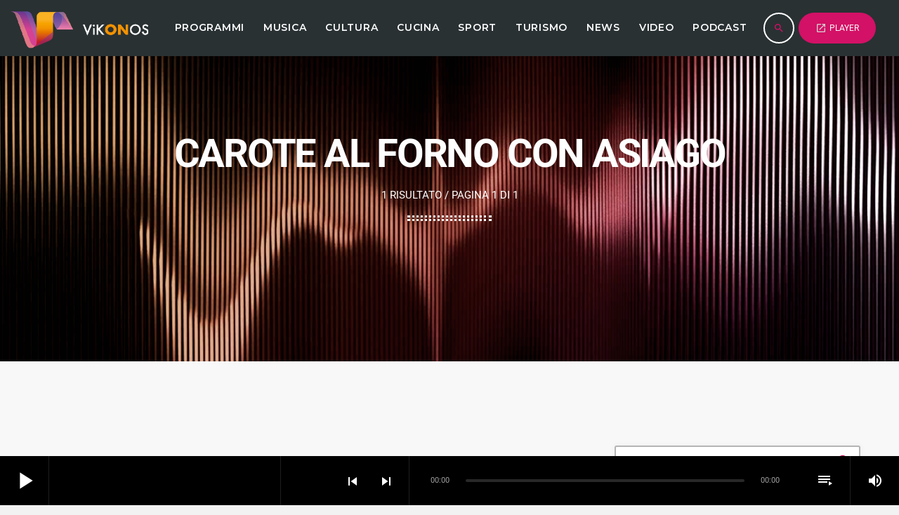

--- FILE ---
content_type: text/html; charset=UTF-8
request_url: https://vikonos.com/tag/carote-al-forno-con-asiago/
body_size: 18530
content:
<!doctype html>
<html class="no-js" lang="it-IT">
	<head>
		<meta charset="UTF-8">
		<meta http-equiv="X-UA-Compatible" content="IE=edge">
		<meta name="viewport" content="width=device-width, initial-scale=1.0">
		<!-- WP HEAD -->
		<meta name='robots' content='noindex, follow' />
	<style>img:is([sizes="auto" i], [sizes^="auto," i]) { contain-intrinsic-size: 3000px 1500px }</style>
	
	<!-- This site is optimized with the Yoast SEO plugin v26.7 - https://yoast.com/wordpress/plugins/seo/ -->
	<title>Carote al forno con asiago Archivi - Vikonos Radio</title>
	<meta property="og:locale" content="it_IT" />
	<meta property="og:type" content="article" />
	<meta property="og:title" content="Carote al forno con asiago Archivi - Vikonos Radio" />
	<meta property="og:url" content="https://vikonos.com/tag/carote-al-forno-con-asiago/" />
	<meta property="og:site_name" content="Vikonos Radio" />
	<meta name="twitter:card" content="summary_large_image" />
	<script type="application/ld+json" class="yoast-schema-graph">{"@context":"https://schema.org","@graph":[{"@type":"CollectionPage","@id":"https://vikonos.com/tag/carote-al-forno-con-asiago/","url":"https://vikonos.com/tag/carote-al-forno-con-asiago/","name":"Carote al forno con asiago Archivi - Vikonos Radio","isPartOf":{"@id":"https://vikonos.com/#website"},"primaryImageOfPage":{"@id":"https://vikonos.com/tag/carote-al-forno-con-asiago/#primaryimage"},"image":{"@id":"https://vikonos.com/tag/carote-al-forno-con-asiago/#primaryimage"},"thumbnailUrl":"https://vikonos.com/wp-content/uploads/2021/12/WhatsApp-Image-2021-12-13-at-18.17.08.jpeg","breadcrumb":{"@id":"https://vikonos.com/tag/carote-al-forno-con-asiago/#breadcrumb"},"inLanguage":"it-IT"},{"@type":"ImageObject","inLanguage":"it-IT","@id":"https://vikonos.com/tag/carote-al-forno-con-asiago/#primaryimage","url":"https://vikonos.com/wp-content/uploads/2021/12/WhatsApp-Image-2021-12-13-at-18.17.08.jpeg","contentUrl":"https://vikonos.com/wp-content/uploads/2021/12/WhatsApp-Image-2021-12-13-at-18.17.08.jpeg","width":945,"height":635},{"@type":"BreadcrumbList","@id":"https://vikonos.com/tag/carote-al-forno-con-asiago/#breadcrumb","itemListElement":[{"@type":"ListItem","position":1,"name":"Home","item":"https://vikonos.com/"},{"@type":"ListItem","position":2,"name":"Carote al forno con asiago"}]},{"@type":"WebSite","@id":"https://vikonos.com/#website","url":"https://vikonos.com/","name":"Vikonos Radio","description":"Una radio, una tv, un sito web, un&rsquo;app","publisher":{"@id":"https://vikonos.com/#organization"},"potentialAction":[{"@type":"SearchAction","target":{"@type":"EntryPoint","urlTemplate":"https://vikonos.com/?s={search_term_string}"},"query-input":{"@type":"PropertyValueSpecification","valueRequired":true,"valueName":"search_term_string"}}],"inLanguage":"it-IT"},{"@type":"Organization","@id":"https://vikonos.com/#organization","name":"Vikonos Radio","url":"https://vikonos.com/","logo":{"@type":"ImageObject","inLanguage":"it-IT","@id":"https://vikonos.com/#/schema/logo/image/","url":"https://vikonos.com/wp-content/uploads/2021/09/favicon-vikonos.png","contentUrl":"https://vikonos.com/wp-content/uploads/2021/09/favicon-vikonos.png","width":100,"height":100,"caption":"Vikonos Radio"},"image":{"@id":"https://vikonos.com/#/schema/logo/image/"}}]}</script>
	<!-- / Yoast SEO plugin. -->


<link rel='dns-prefetch' href='//maps.googleapis.com' />
<link rel='dns-prefetch' href='//www.google.com' />
<link href='https://fonts.gstatic.com' crossorigin rel='preconnect' />
<link rel="alternate" type="application/rss+xml" title="Vikonos Radio &raquo; Feed" href="https://vikonos.com/feed/" />
<link rel="alternate" type="application/rss+xml" title="Vikonos Radio &raquo; Feed dei commenti" href="https://vikonos.com/comments/feed/" />
<link rel="alternate" type="application/rss+xml" title="Vikonos Radio &raquo; Carote al forno con asiago Feed del tag" href="https://vikonos.com/tag/carote-al-forno-con-asiago/feed/" />
		<!-- This site uses the Google Analytics by MonsterInsights plugin v9.11.1 - Using Analytics tracking - https://www.monsterinsights.com/ -->
							<script src="//www.googletagmanager.com/gtag/js?id=G-X2L7GHDSC6"  data-cfasync="false" data-wpfc-render="false" async></script>
			<script data-cfasync="false" data-wpfc-render="false">
				var mi_version = '9.11.1';
				var mi_track_user = true;
				var mi_no_track_reason = '';
								var MonsterInsightsDefaultLocations = {"page_location":"https:\/\/vikonos.com\/tag\/carote-al-forno-con-asiago\/"};
								if ( typeof MonsterInsightsPrivacyGuardFilter === 'function' ) {
					var MonsterInsightsLocations = (typeof MonsterInsightsExcludeQuery === 'object') ? MonsterInsightsPrivacyGuardFilter( MonsterInsightsExcludeQuery ) : MonsterInsightsPrivacyGuardFilter( MonsterInsightsDefaultLocations );
				} else {
					var MonsterInsightsLocations = (typeof MonsterInsightsExcludeQuery === 'object') ? MonsterInsightsExcludeQuery : MonsterInsightsDefaultLocations;
				}

								var disableStrs = [
										'ga-disable-G-X2L7GHDSC6',
									];

				/* Function to detect opted out users */
				function __gtagTrackerIsOptedOut() {
					for (var index = 0; index < disableStrs.length; index++) {
						if (document.cookie.indexOf(disableStrs[index] + '=true') > -1) {
							return true;
						}
					}

					return false;
				}

				/* Disable tracking if the opt-out cookie exists. */
				if (__gtagTrackerIsOptedOut()) {
					for (var index = 0; index < disableStrs.length; index++) {
						window[disableStrs[index]] = true;
					}
				}

				/* Opt-out function */
				function __gtagTrackerOptout() {
					for (var index = 0; index < disableStrs.length; index++) {
						document.cookie = disableStrs[index] + '=true; expires=Thu, 31 Dec 2099 23:59:59 UTC; path=/';
						window[disableStrs[index]] = true;
					}
				}

				if ('undefined' === typeof gaOptout) {
					function gaOptout() {
						__gtagTrackerOptout();
					}
				}
								window.dataLayer = window.dataLayer || [];

				window.MonsterInsightsDualTracker = {
					helpers: {},
					trackers: {},
				};
				if (mi_track_user) {
					function __gtagDataLayer() {
						dataLayer.push(arguments);
					}

					function __gtagTracker(type, name, parameters) {
						if (!parameters) {
							parameters = {};
						}

						if (parameters.send_to) {
							__gtagDataLayer.apply(null, arguments);
							return;
						}

						if (type === 'event') {
														parameters.send_to = monsterinsights_frontend.v4_id;
							var hookName = name;
							if (typeof parameters['event_category'] !== 'undefined') {
								hookName = parameters['event_category'] + ':' + name;
							}

							if (typeof MonsterInsightsDualTracker.trackers[hookName] !== 'undefined') {
								MonsterInsightsDualTracker.trackers[hookName](parameters);
							} else {
								__gtagDataLayer('event', name, parameters);
							}
							
						} else {
							__gtagDataLayer.apply(null, arguments);
						}
					}

					__gtagTracker('js', new Date());
					__gtagTracker('set', {
						'developer_id.dZGIzZG': true,
											});
					if ( MonsterInsightsLocations.page_location ) {
						__gtagTracker('set', MonsterInsightsLocations);
					}
										__gtagTracker('config', 'G-X2L7GHDSC6', {"forceSSL":"true","link_attribution":"true"} );
										window.gtag = __gtagTracker;										(function () {
						/* https://developers.google.com/analytics/devguides/collection/analyticsjs/ */
						/* ga and __gaTracker compatibility shim. */
						var noopfn = function () {
							return null;
						};
						var newtracker = function () {
							return new Tracker();
						};
						var Tracker = function () {
							return null;
						};
						var p = Tracker.prototype;
						p.get = noopfn;
						p.set = noopfn;
						p.send = function () {
							var args = Array.prototype.slice.call(arguments);
							args.unshift('send');
							__gaTracker.apply(null, args);
						};
						var __gaTracker = function () {
							var len = arguments.length;
							if (len === 0) {
								return;
							}
							var f = arguments[len - 1];
							if (typeof f !== 'object' || f === null || typeof f.hitCallback !== 'function') {
								if ('send' === arguments[0]) {
									var hitConverted, hitObject = false, action;
									if ('event' === arguments[1]) {
										if ('undefined' !== typeof arguments[3]) {
											hitObject = {
												'eventAction': arguments[3],
												'eventCategory': arguments[2],
												'eventLabel': arguments[4],
												'value': arguments[5] ? arguments[5] : 1,
											}
										}
									}
									if ('pageview' === arguments[1]) {
										if ('undefined' !== typeof arguments[2]) {
											hitObject = {
												'eventAction': 'page_view',
												'page_path': arguments[2],
											}
										}
									}
									if (typeof arguments[2] === 'object') {
										hitObject = arguments[2];
									}
									if (typeof arguments[5] === 'object') {
										Object.assign(hitObject, arguments[5]);
									}
									if ('undefined' !== typeof arguments[1].hitType) {
										hitObject = arguments[1];
										if ('pageview' === hitObject.hitType) {
											hitObject.eventAction = 'page_view';
										}
									}
									if (hitObject) {
										action = 'timing' === arguments[1].hitType ? 'timing_complete' : hitObject.eventAction;
										hitConverted = mapArgs(hitObject);
										__gtagTracker('event', action, hitConverted);
									}
								}
								return;
							}

							function mapArgs(args) {
								var arg, hit = {};
								var gaMap = {
									'eventCategory': 'event_category',
									'eventAction': 'event_action',
									'eventLabel': 'event_label',
									'eventValue': 'event_value',
									'nonInteraction': 'non_interaction',
									'timingCategory': 'event_category',
									'timingVar': 'name',
									'timingValue': 'value',
									'timingLabel': 'event_label',
									'page': 'page_path',
									'location': 'page_location',
									'title': 'page_title',
									'referrer' : 'page_referrer',
								};
								for (arg in args) {
																		if (!(!args.hasOwnProperty(arg) || !gaMap.hasOwnProperty(arg))) {
										hit[gaMap[arg]] = args[arg];
									} else {
										hit[arg] = args[arg];
									}
								}
								return hit;
							}

							try {
								f.hitCallback();
							} catch (ex) {
							}
						};
						__gaTracker.create = newtracker;
						__gaTracker.getByName = newtracker;
						__gaTracker.getAll = function () {
							return [];
						};
						__gaTracker.remove = noopfn;
						__gaTracker.loaded = true;
						window['__gaTracker'] = __gaTracker;
					})();
									} else {
										console.log("");
					(function () {
						function __gtagTracker() {
							return null;
						}

						window['__gtagTracker'] = __gtagTracker;
						window['gtag'] = __gtagTracker;
					})();
									}
			</script>
							<!-- / Google Analytics by MonsterInsights -->
		<link rel='stylesheet' id='proradio-reaktions-style-css' href='https://vikonos.com/wp-content/plugins/proradio-reaktions/assets/css/style.css?ver=PR.4.3' media='all' />
<link rel='stylesheet' id='reakticons-css' href='https://vikonos.com/wp-content/plugins/proradio-reaktions/assets/reakticons/styles.css?ver=PR.4.3' media='all' />
<link rel='stylesheet' id='qt-socicon-css' href='https://vikonos.com/wp-content/plugins/proradio-reaktions/assets/qt-socicon/styles.css?ver=PR.4.1.4' media='all' />
<link rel='stylesheet' id='proradio-chartvote-css' href='https://vikonos.com/wp-content/plugins/proradio-chartvote/assets/css/proradio-chartvote.css?ver=6.8.3' media='all' />
<link rel='stylesheet' id='sbi_styles-css' href='https://vikonos.com/wp-content/plugins/instagram-feed/css/sbi-styles.min.css?ver=6.10.0' media='all' />
<link rel='stylesheet' id='wp-block-library-css' href='https://vikonos.com/wp-includes/css/dist/block-library/style.min.css?ver=6.8.3' media='all' />
<style id='wp-block-library-theme-inline-css'>
.wp-block-audio :where(figcaption){color:#555;font-size:13px;text-align:center}.is-dark-theme .wp-block-audio :where(figcaption){color:#ffffffa6}.wp-block-audio{margin:0 0 1em}.wp-block-code{border:1px solid #ccc;border-radius:4px;font-family:Menlo,Consolas,monaco,monospace;padding:.8em 1em}.wp-block-embed :where(figcaption){color:#555;font-size:13px;text-align:center}.is-dark-theme .wp-block-embed :where(figcaption){color:#ffffffa6}.wp-block-embed{margin:0 0 1em}.blocks-gallery-caption{color:#555;font-size:13px;text-align:center}.is-dark-theme .blocks-gallery-caption{color:#ffffffa6}:root :where(.wp-block-image figcaption){color:#555;font-size:13px;text-align:center}.is-dark-theme :root :where(.wp-block-image figcaption){color:#ffffffa6}.wp-block-image{margin:0 0 1em}.wp-block-pullquote{border-bottom:4px solid;border-top:4px solid;color:currentColor;margin-bottom:1.75em}.wp-block-pullquote cite,.wp-block-pullquote footer,.wp-block-pullquote__citation{color:currentColor;font-size:.8125em;font-style:normal;text-transform:uppercase}.wp-block-quote{border-left:.25em solid;margin:0 0 1.75em;padding-left:1em}.wp-block-quote cite,.wp-block-quote footer{color:currentColor;font-size:.8125em;font-style:normal;position:relative}.wp-block-quote:where(.has-text-align-right){border-left:none;border-right:.25em solid;padding-left:0;padding-right:1em}.wp-block-quote:where(.has-text-align-center){border:none;padding-left:0}.wp-block-quote.is-large,.wp-block-quote.is-style-large,.wp-block-quote:where(.is-style-plain){border:none}.wp-block-search .wp-block-search__label{font-weight:700}.wp-block-search__button{border:1px solid #ccc;padding:.375em .625em}:where(.wp-block-group.has-background){padding:1.25em 2.375em}.wp-block-separator.has-css-opacity{opacity:.4}.wp-block-separator{border:none;border-bottom:2px solid;margin-left:auto;margin-right:auto}.wp-block-separator.has-alpha-channel-opacity{opacity:1}.wp-block-separator:not(.is-style-wide):not(.is-style-dots){width:100px}.wp-block-separator.has-background:not(.is-style-dots){border-bottom:none;height:1px}.wp-block-separator.has-background:not(.is-style-wide):not(.is-style-dots){height:2px}.wp-block-table{margin:0 0 1em}.wp-block-table td,.wp-block-table th{word-break:normal}.wp-block-table :where(figcaption){color:#555;font-size:13px;text-align:center}.is-dark-theme .wp-block-table :where(figcaption){color:#ffffffa6}.wp-block-video :where(figcaption){color:#555;font-size:13px;text-align:center}.is-dark-theme .wp-block-video :where(figcaption){color:#ffffffa6}.wp-block-video{margin:0 0 1em}:root :where(.wp-block-template-part.has-background){margin-bottom:0;margin-top:0;padding:1.25em 2.375em}
</style>
<style id='classic-theme-styles-inline-css'>
/*! This file is auto-generated */
.wp-block-button__link{color:#fff;background-color:#32373c;border-radius:9999px;box-shadow:none;text-decoration:none;padding:calc(.667em + 2px) calc(1.333em + 2px);font-size:1.125em}.wp-block-file__button{background:#32373c;color:#fff;text-decoration:none}
</style>
<style id='global-styles-inline-css'>
:root{--wp--preset--aspect-ratio--square: 1;--wp--preset--aspect-ratio--4-3: 4/3;--wp--preset--aspect-ratio--3-4: 3/4;--wp--preset--aspect-ratio--3-2: 3/2;--wp--preset--aspect-ratio--2-3: 2/3;--wp--preset--aspect-ratio--16-9: 16/9;--wp--preset--aspect-ratio--9-16: 9/16;--wp--preset--color--black: #000000;--wp--preset--color--cyan-bluish-gray: #abb8c3;--wp--preset--color--white: #ffffff;--wp--preset--color--pale-pink: #f78da7;--wp--preset--color--vivid-red: #cf2e2e;--wp--preset--color--luminous-vivid-orange: #ff6900;--wp--preset--color--luminous-vivid-amber: #fcb900;--wp--preset--color--light-green-cyan: #7bdcb5;--wp--preset--color--vivid-green-cyan: #00d084;--wp--preset--color--pale-cyan-blue: #8ed1fc;--wp--preset--color--vivid-cyan-blue: #0693e3;--wp--preset--color--vivid-purple: #9b51e0;--wp--preset--gradient--vivid-cyan-blue-to-vivid-purple: linear-gradient(135deg,rgba(6,147,227,1) 0%,rgb(155,81,224) 100%);--wp--preset--gradient--light-green-cyan-to-vivid-green-cyan: linear-gradient(135deg,rgb(122,220,180) 0%,rgb(0,208,130) 100%);--wp--preset--gradient--luminous-vivid-amber-to-luminous-vivid-orange: linear-gradient(135deg,rgba(252,185,0,1) 0%,rgba(255,105,0,1) 100%);--wp--preset--gradient--luminous-vivid-orange-to-vivid-red: linear-gradient(135deg,rgba(255,105,0,1) 0%,rgb(207,46,46) 100%);--wp--preset--gradient--very-light-gray-to-cyan-bluish-gray: linear-gradient(135deg,rgb(238,238,238) 0%,rgb(169,184,195) 100%);--wp--preset--gradient--cool-to-warm-spectrum: linear-gradient(135deg,rgb(74,234,220) 0%,rgb(151,120,209) 20%,rgb(207,42,186) 40%,rgb(238,44,130) 60%,rgb(251,105,98) 80%,rgb(254,248,76) 100%);--wp--preset--gradient--blush-light-purple: linear-gradient(135deg,rgb(255,206,236) 0%,rgb(152,150,240) 100%);--wp--preset--gradient--blush-bordeaux: linear-gradient(135deg,rgb(254,205,165) 0%,rgb(254,45,45) 50%,rgb(107,0,62) 100%);--wp--preset--gradient--luminous-dusk: linear-gradient(135deg,rgb(255,203,112) 0%,rgb(199,81,192) 50%,rgb(65,88,208) 100%);--wp--preset--gradient--pale-ocean: linear-gradient(135deg,rgb(255,245,203) 0%,rgb(182,227,212) 50%,rgb(51,167,181) 100%);--wp--preset--gradient--electric-grass: linear-gradient(135deg,rgb(202,248,128) 0%,rgb(113,206,126) 100%);--wp--preset--gradient--midnight: linear-gradient(135deg,rgb(2,3,129) 0%,rgb(40,116,252) 100%);--wp--preset--font-size--small: 13px;--wp--preset--font-size--medium: 20px;--wp--preset--font-size--large: 36px;--wp--preset--font-size--x-large: 42px;--wp--preset--spacing--20: 0.44rem;--wp--preset--spacing--30: 0.67rem;--wp--preset--spacing--40: 1rem;--wp--preset--spacing--50: 1.5rem;--wp--preset--spacing--60: 2.25rem;--wp--preset--spacing--70: 3.38rem;--wp--preset--spacing--80: 5.06rem;--wp--preset--shadow--natural: 6px 6px 9px rgba(0, 0, 0, 0.2);--wp--preset--shadow--deep: 12px 12px 50px rgba(0, 0, 0, 0.4);--wp--preset--shadow--sharp: 6px 6px 0px rgba(0, 0, 0, 0.2);--wp--preset--shadow--outlined: 6px 6px 0px -3px rgba(255, 255, 255, 1), 6px 6px rgba(0, 0, 0, 1);--wp--preset--shadow--crisp: 6px 6px 0px rgba(0, 0, 0, 1);}:where(.is-layout-flex){gap: 0.5em;}:where(.is-layout-grid){gap: 0.5em;}body .is-layout-flex{display: flex;}.is-layout-flex{flex-wrap: wrap;align-items: center;}.is-layout-flex > :is(*, div){margin: 0;}body .is-layout-grid{display: grid;}.is-layout-grid > :is(*, div){margin: 0;}:where(.wp-block-columns.is-layout-flex){gap: 2em;}:where(.wp-block-columns.is-layout-grid){gap: 2em;}:where(.wp-block-post-template.is-layout-flex){gap: 1.25em;}:where(.wp-block-post-template.is-layout-grid){gap: 1.25em;}.has-black-color{color: var(--wp--preset--color--black) !important;}.has-cyan-bluish-gray-color{color: var(--wp--preset--color--cyan-bluish-gray) !important;}.has-white-color{color: var(--wp--preset--color--white) !important;}.has-pale-pink-color{color: var(--wp--preset--color--pale-pink) !important;}.has-vivid-red-color{color: var(--wp--preset--color--vivid-red) !important;}.has-luminous-vivid-orange-color{color: var(--wp--preset--color--luminous-vivid-orange) !important;}.has-luminous-vivid-amber-color{color: var(--wp--preset--color--luminous-vivid-amber) !important;}.has-light-green-cyan-color{color: var(--wp--preset--color--light-green-cyan) !important;}.has-vivid-green-cyan-color{color: var(--wp--preset--color--vivid-green-cyan) !important;}.has-pale-cyan-blue-color{color: var(--wp--preset--color--pale-cyan-blue) !important;}.has-vivid-cyan-blue-color{color: var(--wp--preset--color--vivid-cyan-blue) !important;}.has-vivid-purple-color{color: var(--wp--preset--color--vivid-purple) !important;}.has-black-background-color{background-color: var(--wp--preset--color--black) !important;}.has-cyan-bluish-gray-background-color{background-color: var(--wp--preset--color--cyan-bluish-gray) !important;}.has-white-background-color{background-color: var(--wp--preset--color--white) !important;}.has-pale-pink-background-color{background-color: var(--wp--preset--color--pale-pink) !important;}.has-vivid-red-background-color{background-color: var(--wp--preset--color--vivid-red) !important;}.has-luminous-vivid-orange-background-color{background-color: var(--wp--preset--color--luminous-vivid-orange) !important;}.has-luminous-vivid-amber-background-color{background-color: var(--wp--preset--color--luminous-vivid-amber) !important;}.has-light-green-cyan-background-color{background-color: var(--wp--preset--color--light-green-cyan) !important;}.has-vivid-green-cyan-background-color{background-color: var(--wp--preset--color--vivid-green-cyan) !important;}.has-pale-cyan-blue-background-color{background-color: var(--wp--preset--color--pale-cyan-blue) !important;}.has-vivid-cyan-blue-background-color{background-color: var(--wp--preset--color--vivid-cyan-blue) !important;}.has-vivid-purple-background-color{background-color: var(--wp--preset--color--vivid-purple) !important;}.has-black-border-color{border-color: var(--wp--preset--color--black) !important;}.has-cyan-bluish-gray-border-color{border-color: var(--wp--preset--color--cyan-bluish-gray) !important;}.has-white-border-color{border-color: var(--wp--preset--color--white) !important;}.has-pale-pink-border-color{border-color: var(--wp--preset--color--pale-pink) !important;}.has-vivid-red-border-color{border-color: var(--wp--preset--color--vivid-red) !important;}.has-luminous-vivid-orange-border-color{border-color: var(--wp--preset--color--luminous-vivid-orange) !important;}.has-luminous-vivid-amber-border-color{border-color: var(--wp--preset--color--luminous-vivid-amber) !important;}.has-light-green-cyan-border-color{border-color: var(--wp--preset--color--light-green-cyan) !important;}.has-vivid-green-cyan-border-color{border-color: var(--wp--preset--color--vivid-green-cyan) !important;}.has-pale-cyan-blue-border-color{border-color: var(--wp--preset--color--pale-cyan-blue) !important;}.has-vivid-cyan-blue-border-color{border-color: var(--wp--preset--color--vivid-cyan-blue) !important;}.has-vivid-purple-border-color{border-color: var(--wp--preset--color--vivid-purple) !important;}.has-vivid-cyan-blue-to-vivid-purple-gradient-background{background: var(--wp--preset--gradient--vivid-cyan-blue-to-vivid-purple) !important;}.has-light-green-cyan-to-vivid-green-cyan-gradient-background{background: var(--wp--preset--gradient--light-green-cyan-to-vivid-green-cyan) !important;}.has-luminous-vivid-amber-to-luminous-vivid-orange-gradient-background{background: var(--wp--preset--gradient--luminous-vivid-amber-to-luminous-vivid-orange) !important;}.has-luminous-vivid-orange-to-vivid-red-gradient-background{background: var(--wp--preset--gradient--luminous-vivid-orange-to-vivid-red) !important;}.has-very-light-gray-to-cyan-bluish-gray-gradient-background{background: var(--wp--preset--gradient--very-light-gray-to-cyan-bluish-gray) !important;}.has-cool-to-warm-spectrum-gradient-background{background: var(--wp--preset--gradient--cool-to-warm-spectrum) !important;}.has-blush-light-purple-gradient-background{background: var(--wp--preset--gradient--blush-light-purple) !important;}.has-blush-bordeaux-gradient-background{background: var(--wp--preset--gradient--blush-bordeaux) !important;}.has-luminous-dusk-gradient-background{background: var(--wp--preset--gradient--luminous-dusk) !important;}.has-pale-ocean-gradient-background{background: var(--wp--preset--gradient--pale-ocean) !important;}.has-electric-grass-gradient-background{background: var(--wp--preset--gradient--electric-grass) !important;}.has-midnight-gradient-background{background: var(--wp--preset--gradient--midnight) !important;}.has-small-font-size{font-size: var(--wp--preset--font-size--small) !important;}.has-medium-font-size{font-size: var(--wp--preset--font-size--medium) !important;}.has-large-font-size{font-size: var(--wp--preset--font-size--large) !important;}.has-x-large-font-size{font-size: var(--wp--preset--font-size--x-large) !important;}
:where(.wp-block-post-template.is-layout-flex){gap: 1.25em;}:where(.wp-block-post-template.is-layout-grid){gap: 1.25em;}
:where(.wp-block-columns.is-layout-flex){gap: 2em;}:where(.wp-block-columns.is-layout-grid){gap: 2em;}
:root :where(.wp-block-pullquote){font-size: 1.5em;line-height: 1.6;}
</style>
<link rel='stylesheet' id='contact-form-7-css' href='https://vikonos.com/wp-content/plugins/contact-form-7/includes/css/styles.css?ver=6.1.4' media='all' />
<link rel='stylesheet' id='t2gicons_frontend_Style-css' href='https://vikonos.com/wp-content/plugins/icons2go/inc/../assets/css/t2gicons-frontend.css?ver=6.8.3' media='all' />
<link rel='stylesheet' id='t2gicons-business-css' href='https://vikonos.com/wp-content/plugins/icons2go/inc/../iconpacks/t2gicons-business/styles.css?ver=6.8.3' media='all' />
<link rel='stylesheet' id='proradio_ajax_style-css' href='https://vikonos.com/wp-content/plugins/proradio-ajax/assets/css/proradio-apl-style.css?ver=PR.3.8.1' media='all' />
<link rel='stylesheet' id='elementor-icons-css' href='https://vikonos.com/wp-content/plugins/elementor/assets/lib/eicons/css/elementor-icons.min.css?ver=5.45.0' media='all' />
<link rel='stylesheet' id='elementor-frontend-css' href='https://vikonos.com/wp-content/plugins/elementor/assets/css/frontend.min.css?ver=3.34.1' media='all' />
<style id='elementor-frontend-inline-css'>
.elementor-kit-8{--e-global-color-primary:#6EC1E4;--e-global-color-secondary:#54595F;--e-global-color-text:#7A7A7A;--e-global-color-accent:#61CE70;--e-global-color-33fd140:#293133;--e-global-typography-primary-font-family:"Roboto";--e-global-typography-primary-font-weight:600;--e-global-typography-secondary-font-family:"Roboto Slab";--e-global-typography-secondary-font-weight:400;--e-global-typography-text-font-family:"Roboto";--e-global-typography-text-font-weight:400;--e-global-typography-accent-font-family:"Roboto";--e-global-typography-accent-font-weight:500;}.elementor-section.elementor-section-boxed > .elementor-container{max-width:1140px;}.e-con{--container-max-width:1140px;}.elementor-widget:not(:last-child){margin-block-end:20px;}.elementor-element{--widgets-spacing:20px 20px;--widgets-spacing-row:20px;--widgets-spacing-column:20px;}{}h1.entry-title{display:var(--page-title-display);}@media(max-width:1024px){.elementor-section.elementor-section-boxed > .elementor-container{max-width:1024px;}.e-con{--container-max-width:1024px;}}@media(max-width:767px){.elementor-section.elementor-section-boxed > .elementor-container{max-width:767px;}.e-con{--container-max-width:767px;}}
.elementor-4753 .elementor-element.elementor-element-fe134ba:not(.elementor-motion-effects-element-type-background), .elementor-4753 .elementor-element.elementor-element-fe134ba > .elementor-motion-effects-container > .elementor-motion-effects-layer{background-color:var( --e-global-color-33fd140 );}.elementor-4753 .elementor-element.elementor-element-fe134ba{transition:background 0.3s, border 0.3s, border-radius 0.3s, box-shadow 0.3s;padding:70px 0px 70px 0px;}.elementor-4753 .elementor-element.elementor-element-fe134ba > .elementor-background-overlay{transition:background 0.3s, border-radius 0.3s, opacity 0.3s;}.elementor-4753 .elementor-element.elementor-element-fe134ba > .elementor-shape-bottom .elementor-shape-fill{fill:#171717;}.elementor-4753 .elementor-element.elementor-element-fe134ba > .elementor-shape-bottom svg{height:272px;}.elementor-4753 .elementor-element.elementor-element-07bf2f9 .proradio-caption::before{border-color:#D31166;}.elementor-4753 .elementor-element.elementor-element-07bf2f9 .proradio-caption span::after{background-color:#D31166;}.elementor-widget-icon-list .elementor-icon-list-item:not(:last-child):after{border-color:var( --e-global-color-text );}.elementor-widget-icon-list .elementor-icon-list-icon i{color:var( --e-global-color-primary );}.elementor-widget-icon-list .elementor-icon-list-icon svg{fill:var( --e-global-color-primary );}.elementor-widget-icon-list .elementor-icon-list-item > .elementor-icon-list-text, .elementor-widget-icon-list .elementor-icon-list-item > a{font-family:var( --e-global-typography-text-font-family ), Sans-serif;font-weight:var( --e-global-typography-text-font-weight );}.elementor-widget-icon-list .elementor-icon-list-text{color:var( --e-global-color-secondary );}.elementor-4753 .elementor-element.elementor-element-a900845 .elementor-icon-list-items:not(.elementor-inline-items) .elementor-icon-list-item:not(:last-child){padding-block-end:calc(29px/2);}.elementor-4753 .elementor-element.elementor-element-a900845 .elementor-icon-list-items:not(.elementor-inline-items) .elementor-icon-list-item:not(:first-child){margin-block-start:calc(29px/2);}.elementor-4753 .elementor-element.elementor-element-a900845 .elementor-icon-list-items.elementor-inline-items .elementor-icon-list-item{margin-inline:calc(29px/2);}.elementor-4753 .elementor-element.elementor-element-a900845 .elementor-icon-list-items.elementor-inline-items{margin-inline:calc(-29px/2);}.elementor-4753 .elementor-element.elementor-element-a900845 .elementor-icon-list-items.elementor-inline-items .elementor-icon-list-item:after{inset-inline-end:calc(-29px/2);}.elementor-4753 .elementor-element.elementor-element-a900845 .elementor-icon-list-icon i{color:#D31166;transition:color 0.3s;}.elementor-4753 .elementor-element.elementor-element-a900845 .elementor-icon-list-icon svg{fill:#D31166;transition:fill 0.3s;}.elementor-4753 .elementor-element.elementor-element-a900845 .elementor-icon-list-item:hover .elementor-icon-list-icon i{color:#FFFFFF;}.elementor-4753 .elementor-element.elementor-element-a900845 .elementor-icon-list-item:hover .elementor-icon-list-icon svg{fill:#FFFFFF;}.elementor-4753 .elementor-element.elementor-element-a900845{--e-icon-list-icon-size:45px;--e-icon-list-icon-align:center;--e-icon-list-icon-margin:0 calc(var(--e-icon-list-icon-size, 1em) * 0.125);--icon-vertical-offset:0px;}.elementor-4753 .elementor-element.elementor-element-a900845 .elementor-icon-list-text{transition:color 0.3s;}
</style>
<link rel='stylesheet' id='font-awesome-5-all-css' href='https://vikonos.com/wp-content/plugins/elementor/assets/lib/font-awesome/css/all.min.css?ver=3.34.1' media='all' />
<link rel='stylesheet' id='font-awesome-4-shim-css' href='https://vikonos.com/wp-content/plugins/elementor/assets/lib/font-awesome/css/v4-shims.min.css?ver=3.34.1' media='all' />
<link rel='stylesheet' id='sbistyles-css' href='https://vikonos.com/wp-content/plugins/instagram-feed/css/sbi-styles.min.css?ver=6.10.0' media='all' />
<link rel='stylesheet' id='QtswipeStyle-css' href='https://vikonos.com/wp-content/plugins/proradio-swipebox/swipebox/NEW/css/swipebox.min.css?ver=6.8.3' media='all' />
<link rel='stylesheet' id='proradio-videogalleries-css' href='https://vikonos.com/wp-content/plugins/proradio-videogalleries/assets/css/proradio-videogalleries.css?ver=PR.2.7' media='all' />
<link rel='stylesheet' id='qtPlacesStyle-css' href='https://vikonos.com/wp-content/plugins/qt-places/inc/frontend/assets/styles.css?ver=6.8.3' media='all' />
<link rel='stylesheet' id='font-awesome-css' href='https://vikonos.com/wp-content/plugins/elementor/assets/lib/font-awesome/css/font-awesome.min.css?ver=4.7.0' media='all' />
<link rel='stylesheet' id='qtmplayer-socicon-css' href='https://vikonos.com/wp-content/plugins/qtmplayer/assets/css/qtmplayer.css?ver=PR.4.0.1' media='all' />
<link rel='stylesheet' id='proradio-style-css' href='https://vikonos.com/wp-content/themes/proradio/style.css?ver=6.8.3' media='all' />
<link rel='stylesheet' id='proradio-child-style-css' href='https://vikonos.com/wp-content/themes/proradio-child/style.css?ver=6.8.3' media='all' />
<link rel='stylesheet' id='material-icons-css' href='https://vikonos.com/wp-content/themes/proradio/css/fonts/google-icons/material-icons.css?ver=2.4.0' media='all' />
<link rel='stylesheet' id='proradio-main-css' href='https://vikonos.com/wp-content/themes/proradio/css/main-min.css?ver=2.4.0' media='all' />
<style id='proradio-main-inline-css'>
 .proradio-grad-layer{background: rgba(0,0,0,0); background: linear-gradient(45deg, rgba(0,0,0,0) 0%, rgba(0,0,0,0.67) 100%); filter: progid:DXImageTransform.Microsoft.gradient( startColorstr='rgba(0,0,0,0)', endColorstr='rgba(0,0,0,0.67)',GradientType=1 );}.proradio-circlesanimation::before{background: rgba(0,0,0,0.67);}.proradio-circlesanimation::after{background: rgba(0,0,0,0);}.proradio-gradprimary{background: rgba(0,0,0,0); background: linear-gradient(45deg, #000000 0%, #353535 100%); filter: progid:DXImageTransform.Microsoft.gradient( startColorstr='#000000', endColorstr='#353535',GradientType=1 );}.proradio-gradaccent,.proradio-hov{background: linear-gradient(45deg, #d31166 0%, #d31166 100%);}.proradio-gradicon::before{background: #d31166; background: linear-gradient(45deg, #d31166 0%, #d31166 100%); filter: progid:DXImageTransform.Microsoft.gradient( startColorstr='#d31166', endColorstr='#d31166',GradientType=1 ); color: #fff; /* No customizer required, always white */ }.proradio-post__title a{background-image: linear-gradient(to right, #d31166 50%, #d31166 100%, #fff 100%);}.proradio-stripes__accent{background-image: linear-gradient(135deg, #d31166 12.50%, transparent 12.50%, transparent 50%, #d31166 50%, #d31166 62.50%, transparent 62.50%, transparent 100%); background-size: 5px 5px;}.proradio-menu-horizontal .proradio-menubar > li > ul li a{background-image: linear-gradient(45deg, #d31166 0%,#d31166 100%, #fff 100%);}  html body{text-rendering: geometricPrecision;}  h1, h2, h3, h4, h5, h6{text-rendering: geometricPrecision;}  .proradio-internal-menu,.proradio-capfont, label,.proradio-footer__copy,.proradio-scf,.proradio-btn,.proradio-caption,.proradio-itemmetas,.proradio-menu,.proradio-secondaryhead,.proradio-cats,.proradio-menu-tree , button, input[type="button"], input[type="submit"],.button,.proradio-meta,.proradio-readm,.proradio-navlink{text-rendering: geometricPrecision;}  
</style>
<link rel='stylesheet' id='owl-carousel-css' href='https://vikonos.com/wp-content/themes/proradio/components/owl-carousel/dist/assets/owl.carousel.min.css?ver=2.3.2' media='all' />
<link rel='stylesheet' id='proradio-css' href='https://vikonos.com/wp-content/themes/proradio-child/style.css?ver=2.4.0' media='all' />
<link rel='stylesheet' id='kirki-styles-css' href='https://vikonos.com?action=kirki-styles&#038;ver=3.1.9' media='all' />
<link rel='stylesheet' id='elementor-gf-local-roboto-css' href='https://vikonos.com/wp-content/uploads/elementor/google-fonts/css/roboto.css?ver=1742270313' media='all' />
<link rel='stylesheet' id='elementor-gf-local-robotoslab-css' href='https://vikonos.com/wp-content/uploads/elementor/google-fonts/css/robotoslab.css?ver=1742270317' media='all' />
<link rel='stylesheet' id='elementor-icons-shared-0-css' href='https://vikonos.com/wp-content/plugins/elementor/assets/lib/font-awesome/css/fontawesome.min.css?ver=5.15.3' media='all' />
<link rel='stylesheet' id='elementor-icons-fa-brands-css' href='https://vikonos.com/wp-content/plugins/elementor/assets/lib/font-awesome/css/brands.min.css?ver=5.15.3' media='all' />
<script src="https://vikonos.com/wp-includes/js/jquery/jquery.min.js?ver=3.7.1" id="jquery-core-js"></script>
<script src="https://vikonos.com/wp-includes/js/jquery/jquery-migrate.min.js?ver=3.4.1" id="jquery-migrate-js"></script>
<script src="https://vikonos.com/wp-content/plugins/google-analytics-for-wordpress/assets/js/frontend-gtag.min.js?ver=9.11.1" id="monsterinsights-frontend-script-js" async data-wp-strategy="async"></script>
<script data-cfasync="false" data-wpfc-render="false" id='monsterinsights-frontend-script-js-extra'>var monsterinsights_frontend = {"js_events_tracking":"true","download_extensions":"doc,pdf,ppt,zip,xls,docx,pptx,xlsx","inbound_paths":"[{\"path\":\"\\\/go\\\/\",\"label\":\"affiliate\"},{\"path\":\"\\\/recommend\\\/\",\"label\":\"affiliate\"}]","home_url":"https:\/\/vikonos.com","hash_tracking":"false","v4_id":"G-X2L7GHDSC6"};</script>
<script src="https://vikonos.com/wp-content/plugins/elementor/assets/lib/font-awesome/js/v4-shims.min.js?ver=3.34.1" id="font-awesome-4-shim-js"></script>
<script src="https://maps.googleapis.com/maps/api/js?ver=6.8.3" id="qt-google-maps-js"></script>
<script src="https://www.google.com/jsapi?ver=6.8.3" id="google-jsapi-js"></script>
<link rel="https://api.w.org/" href="https://vikonos.com/wp-json/" /><link rel="alternate" title="JSON" type="application/json" href="https://vikonos.com/wp-json/wp/v2/tags/566" /><link rel="EditURI" type="application/rsd+xml" title="RSD" href="https://vikonos.com/xmlrpc.php?rsd" />
<meta name="generator" content="WordPress 6.8.3" />
		<meta property="og:type"		content="article" />
		<meta property="og:url"			content="https://vikonos.com" />
		<meta property="og:title"		content="Carote al forno con asiago" />
		<meta property="og:image"	content="https://vikonos.com/wp-content/uploads/2021/12/WhatsApp-Image-2021-12-13-at-18.17.08-770x517.jpeg" />		<meta property="og:image" content="https://vikonos.com/wp-content/uploads/2021/12/WhatsApp-Image-2021-12-13-at-18.17.08-770x517.jpeg" /><meta name="generator" content="Elementor 3.34.1; features: additional_custom_breakpoints; settings: css_print_method-internal, google_font-enabled, font_display-auto">
			<style>
				.e-con.e-parent:nth-of-type(n+4):not(.e-lazyloaded):not(.e-no-lazyload),
				.e-con.e-parent:nth-of-type(n+4):not(.e-lazyloaded):not(.e-no-lazyload) * {
					background-image: none !important;
				}
				@media screen and (max-height: 1024px) {
					.e-con.e-parent:nth-of-type(n+3):not(.e-lazyloaded):not(.e-no-lazyload),
					.e-con.e-parent:nth-of-type(n+3):not(.e-lazyloaded):not(.e-no-lazyload) * {
						background-image: none !important;
					}
				}
				@media screen and (max-height: 640px) {
					.e-con.e-parent:nth-of-type(n+2):not(.e-lazyloaded):not(.e-no-lazyload),
					.e-con.e-parent:nth-of-type(n+2):not(.e-lazyloaded):not(.e-no-lazyload) * {
						background-image: none !important;
					}
				}
			</style>
			<script  type = “text/javascript” src = " https://cdn.jsdelivr.net/npm/clappr@latest/dist/clappr.min.js " ></script>

<style>
 #clappr{  width :  100% ; height :  100% ; position :  relative ;  min-height :  320 px ;  margin-bottom :  25 px ;}
 #clappr > div{  width : 100% ; height : 100% ; position :  absolute ;}
</style>

<script id="Cookiebot" src="https://consent.cookiebot.com/uc.js" data-cbid="88fdedec-c1c7-47c2-97ec-2a65cca86989" data-blockingmode="auto" type="text/javascript"></script>

<!-- Global site tag (gtag.js) - Google Analytics -->
<script async src="https://www.googletagmanager.com/gtag/js?id=UA-211162996-1"></script>
<script>
  window.dataLayer = window.dataLayer || [];
  function gtag(){dataLayer.push(arguments);}
  gtag('js', new Date());

  gtag('config', 'UA-211162996-1');
</script><link rel="icon" href="https://vikonos.com/wp-content/uploads/2021/09/favicon-vikonos-100x100.png" sizes="32x32" />
<link rel="icon" href="https://vikonos.com/wp-content/uploads/2021/09/favicon-vikonos.png" sizes="192x192" />
<link rel="apple-touch-icon" href="https://vikonos.com/wp-content/uploads/2021/09/favicon-vikonos.png" />
<meta name="msapplication-TileImage" content="https://vikonos.com/wp-content/uploads/2021/09/favicon-vikonos.png" />
		<style id="wp-custom-css">
			#proradioPerformanceCheck{display: none;}

.elementor-editor-active.proradio-menu-transp   #proradio-headerbar > div { opacity:0.3 !important;
	 transition:opacity 0.3s; pointer-events: none;}



.proradio-secondaryhead__cont {
    padding: 1px 27px;
}

#proradio-body .proradio-master input[type="checkbox"], #proradio-body .proradio-master input[type="radio"] {
display: none !important;
}
		</style>
				<!-- MEGA FOOTER CUSTOMIZATIONS START ========= -->
		<style id="proradio-megafooter-styles">
				</style>
		<!-- MEGA FOOTER CUSTOMIZATIONS END ========= -->
		
	<!-- PLAYER CUSTOMIZATIONS start ========= -->

	<style>
		.qtmplayer__controllayer,.qtmplayer__basic,.qtmplayer__advanced,.qtmplayer-playlist,.qtmplayer__vcontainer,.qtmplayer__playlistcontainer,.qtmplayer__notification{ background: #000000;}.qtmplayer__controllayer,.qtmplayer__basic,.qtmplayer__advanced,.qtmplayer-playlist,.qtmplayer__vcontainer,.qtmplayer__playlistcontainer,.qtmplayer__notification{ color: #ffffff;}	</style>

	<!-- PLAYER CUSTOMIZATIONS END ========= -->
	
			<!-- QT Taxonomy Backgorund plugin start ========= -->
		<style>

			[class$="-catid-2238"]::before{background: #1e73be;} [class$="-catid-86"]::before{background: #ffffff;} [class$="-catid-87"]::before{background: #ffffff;} [class$="-catid-2237"]::before{background: #ffffff;} [class$="-catid-88"]::before{background: #ffffff;} [class$="-catid-8"]::before{background: #ffffff;} [class$="-catid-89"]::before{background: #ffffff;} [class$="-catid-90"]::before{background: #ffffff;} 		</style>
		<!-- QT Taxonomy Backgorund plugin END ========= -->
				<!-- WP HEAD END -->
	</head>
	<body id="proradio-body" class="tag tag-carote-al-forno-con-asiago tag-566 wp-theme-proradio wp-child-theme-proradio-child proradio-chartvote-downvote-on qtmplayer__hide-audioblock qtmplayer-visibility-- proradio-body proradio-unscrolled proradio-menu-opaque proradio-menu-stick proradio-features-protection--enabled elementor-default elementor-kit-8" data-scrollbar>

				<div id="proradio-global" class="proradio-global proradio-global__sticky">
			<!-- PLAYER SETTINGS: footer --><div id="proradio-playercontainer" class="proradio-playercontainer proradio-playercontainer--footer proradio-playercontainer--regular">
		<div id="qtmplayer-container" class="qtmplayer__container qtmplayer__container--footer">
		<div id="qtmplayer" class="qtmplayer qtmplayer-scrollbarstyle " data-qtmplayer-startvol="100" data-qtmplayer-debugger="0" data-artwork="1"  data-showplayer="" data-analyzer="" data-autoplay="" data-hiquality="" data-qtmplayer-api="https://vikonos.com/?qtmplayer_json_data=" data-qtmplayer-smflash="https://vikonos.com/wp-content/plugins/qtmplayer/assets/soundmanager/swf/">
			<div id="qtmplayer-controls"  class="qtmplayer__controls" data-hidetimeout="1000">
	<div class="qtmplayer__controllayer">
		<div class="qtmplayer__basic">
			<a id="qtmplayerPlay" data-qtmplayer-playbtn class="qtmplayer__play qtmplayer-btn-secondary">
				<i class="material-icons">play_arrow</i>
				<i id="qtmplayerNotif" data-qtmplayerNotif class="qtmplayer__notification"></i>
			</a>
			<div class="qtmplayer__songdata">
				<p class="qtmplayer__title proradio-marquee"></p>
				<p class="qtmplayer__artist proradio-marquee"></p>
			</div>
			<span data-playeropen class="qtmplayer__openbtn"><i class="material-icons">keyboard_arrow_right</i></span>
		</div>
		<div class="qtmplayer__advanced">
			<div class="qtmplayer__covercontainer">
				<a class="qtmplayer__cover"></a>
			</div>
			<div class="qtmplayer__songdatam">
				<p class="qtmplayer__title"></p>
				<p class="qtmplayer__artist"></p>
			</div>


			<div class="qtmplayer__stats">
	<p class="qtmplayer-listeners">Listeners: <span ></span></p>
	<p class="qtmplayer-listener_peak">Top listeners: <span ></span></p>
</div>
			<div class="qtmplayer__actions">
								<span class="qtmplayer__prev" data-control="prev">
					<i class='material-icons'>skip_previous</i>
				</span>
				<a data-qtmplayer-playbtn class="qtmplayer__playmob">
					<i class="material-icons">play_arrow</i>
					<i id="qtmplayerNotifM" data-qtmplayerNotif class="qtmplayer__notification qtmplayer-content-secondary"></i>
				</a>
				<span class="qtmplayer__next" data-control="next">
					<i class='material-icons'>skip_next</i>
				</span>
				<a id="qtmplayerCart" href="#" target="_blank" class="qtmplayer__cart qtmplayer-hidebtn">
					<i class='material-icons'></i>
				</a>
			</div>
			<div class="qtmplayer__trackcontainer">
				<div id="qtmplayerTrackControl" data-qtmplayer-trackcontrol class="qtmplayer__track">
					<span id="qtmplayerTime" class="qtmplayer__time">00:00</span>
					<span id="qtmplayerDuration" class="qtmplayer__length">00:00</span>
					<span id="qtmplayerTrackAdv" class="qtmplayer-track-adv qtmplayer-tbg"></span>
					<span id="qtMplayerBuffer" class="qtmplayer-track-adv qtmplayer-buffer"></span>
					<span id="qtMplayerTadv" data-qtmplayer-trackadv class="qtmplayer-track-adv qtmplayer-content-accent"></span>
					<span id="qtMplayerMiniCue" data-qtmplayer-minicue class="qtmplayer-track-minicue"></span>
				</div>
			</div>
						<span class="qtmplayer__playlistbtn" data-playlistopen>
				<i class='material-icons'>playlist_play</i>
			</span>
									<span class="qtmplayer__plclose qtmplayer__plclose__adv" data-playeropen>
				<i class='material-icons'>chevron_left</i>
			</span>
					<div class="qtmplayer__volume qtmplayer-content-primary-light ">
			<i data-qtmplayer-vicon class="material-icons">volume_up</i>
			<div class="qtmplayer__vcontainer">
				<div data-qtmplayer-vcontrol class="qtmplayer__vcontrol">
					<span data-qtmplayer-vtrack class="qtmplayer__vtrack"></span>
					<span data-qtmplayer-vfill class="qtmplayer__vfill"></span>
					<span data-qtmplayer-vball class="qtmplayer-track-minicue qtmplayer__vball"></span>
				</div>
			</div>
		</div>
					<div class="qtmplayer__bgimg"></div>
		</div>
	</div>
</div>
<div id="qtmplayer-playlistcontainer" class="qtmplayer__playlistcontainer qtmplayer-content-primary">
	<span class="qtmplayer__plclose" data-playlistopen>
		<i class='material-icons'>chevron_left</i>
	</span>
	<div class="qtmplayer__playlistmaster">
		<div class="qtmplayer-column-left">
			<div id="qtmplayer-cover" class="qtmplayer__album">
				<a href="#" class="qtmplayer-btn qtmplayer-btn-ghost qtmplayer-btn-l qtmplayer-albumlink">Go to album</a>
			</div>
		</div>
		<div id="qtmplayer-playlist" class="qtmplayer__playlist qtmplayer-content-primary qtmplayer-column-right">
			<ul class="qtmplayer-playlist">
					<li class="qtmplayer-trackitem">
				<span 			data-qtmplayer-qtmpid="2968"
						data-qtmplayer-file="https://sr14.inmystream.it/stream/vikonos/stream"
						data-qtmplayer-title="Ascolta Radio Vikonos"
						data-qtmplayer-link="https://vikonos.com/radiochannel/06am-ibiza/"
						data-qtmplayer-buylink="https://vikonos.com/radiochannel/06am-ibiza/"
						data-qtmplayer-icon="radio"
						data-qtmplayer-type="radio"
						data-qtmplayer-servertype="type-icy"
						data-qtmplayer-protocol="https"
			 class="qtmplayer-play qtmplayer-link-sec qtmplayer-play-btn"><i class='material-icons'>play_arrow</i></span>
		<p>
			<span class="qtmplayer-tit">Ascolta Radio Vikonos</span>
			<span class="qtmplayer-art"></span>
		</p>
	</li>
		<li class="qtmplayer-trackitem">
		<img src="https://vikonos.com/wp-content/uploads/2021/10/vi-cuciniamo-a-dovere-gradi-programma-vikonos-100x100.jpg" alt="cover">		<span 			data-qtmplayer-cover="https://vikonos.com/wp-content/uploads/2021/10/vi-cuciniamo-a-dovere-gradi-programma-vikonos-370x370.jpg"
						data-qtmplayer-file="https://vikonos.com/wp-content/uploads/2026/01/Vi-Kuciniamo-a-dovere-17.01.2026.mp3"
						data-qtmplayer-title="Vi… Kuciniamo a dovere - Puntata del 16 gennaio 2026"
						data-qtmplayer-artist="Vikonos"
						data-qtmplayer-link="https://vikonos.com/podcast/vi-kuciniamo-a-dovere-puntata-del-16-gennaio-2026/"
						data-qtmplayer-icon="file_download"
						data-qtmplayer-type="track"
			 class="qtmplayer-play qtmplayer-link-sec qtmplayer-play-btn"><i class='material-icons'>play_arrow</i></span>
		<p>
			<span class="qtmplayer-tit">Vi… Kuciniamo a dovere - Puntata del 16 gennaio 2026</span>
			<span class="qtmplayer-art">Vikonos</span>
		</p>
	</li>
				</ul>
		</div>
	</div>
</div>
		</div>
			</div>
	</div>
<div id="proradio-headerbar" class="proradio-headerbar  proradio-headerbar__sticky "  data-proradio-stickyheader >
	



		<div id="proradio-headerbar-content" class="proradio-headerbar__content proradio-paper">
		<div id="proradio-menu" class="proradio-menu proradio-paper">
	<div class="proradio-menu__cont">
		<h3 class="proradio-menu__logo proradio-left">
			<a class="proradio-logolink" href="https://vikonos.com/">
						<img src="https://vikonos.com/wp-content/uploads/2020/06/logo-vikonos-bianco-e-arancione.png" class="proradio-logo_header_mob" alt="Vikonos Radio">
				<img src="https://vikonos.com/wp-content/uploads/2020/06/logo-vikonos-bianco-e-arancione.png" class="proradio-logo_header" alt="Vikonos Radio">
				<img src="https://vikonos.com/wp-content/uploads/2020/06/logo-vikonos-bianco-e-arancione.png" class="proradio-logo_header_transparent" alt="Vikonos Radio">
					</a>
		</h3>

		
					<nav id="proradio-menunav" class="proradio-menu-horizontal proradio-menu-horizontal--default">
				<div class="proradio-menu-horizontal_c">
					<ul id="proradio-menubar" class="proradio-menubar proradio-menubar-default">
					<li id="menu-item-6728" class="menu-item menu-item-type-custom menu-item-object-custom menu-item-6728"><a href="/programmi"><span>Programmi</span></a></li>
<li id="menu-item-6005" class="menu-item menu-item-type-taxonomy menu-item-object-category menu-item-6005"><a href="https://vikonos.com/argomenti/musica/"><span>Musica</span></a></li>
<li id="menu-item-6004" class="menu-item menu-item-type-taxonomy menu-item-object-category menu-item-6004"><a href="https://vikonos.com/argomenti/cultura/"><span>Cultura</span></a></li>
<li id="menu-item-6006" class="menu-item menu-item-type-taxonomy menu-item-object-category menu-item-6006"><a href="https://vikonos.com/argomenti/cucina/"><span>Cucina</span></a></li>
<li id="menu-item-6007" class="menu-item menu-item-type-taxonomy menu-item-object-category menu-item-6007"><a href="https://vikonos.com/argomenti/sport/"><span>Sport</span></a></li>
<li id="menu-item-6008" class="menu-item menu-item-type-taxonomy menu-item-object-category menu-item-6008"><a href="https://vikonos.com/argomenti/turismo/"><span>Turismo</span></a></li>
<li id="menu-item-6009" class="menu-item menu-item-type-taxonomy menu-item-object-category menu-item-6009"><a href="https://vikonos.com/argomenti/news/"><span>News</span></a></li>
<li id="menu-item-6393" class="menu-item menu-item-type-post_type menu-item-object-page menu-item-6393"><a href="https://vikonos.com/video/"><span>Video</span></a></li>
<li id="menu-item-6011" class="menu-item menu-item-type-post_type_archive menu-item-object-podcast menu-item-6011"><a href="https://vikonos.com/podcast/"><span>Podcast</span></a></li>
					</ul>
				</div>
			</nav>
				<div class="proradio-menubtns">
			<div class="proradio-menubtns__c">
			 
				<a class="proradio-btn proradio-btn__r" data-proradio-switch="open" data-proradio-target="#proradio-searchbar"><i class='material-icons'>search</i></a> 
				<a class="proradio-btn proradio-btn__r proradio-hide-on-large-only" data-proradio-switch="proradio-overlayopen" data-proradio-target="#proradio-body"><i class="material-icons">menu</i></a><a id="proradioCta" data-width=300 data-height=430 class="proradio-btn proradio-btn-primary  proradio-btn-ctaheader proradio-hide-on-small-only  proradio-popupwindow proradio-icon-l"  href="https://vikonos.com?proradio-popup=1"><i class="material-icons">open_in_new</i> PLAYER</a>			</div>

		</div>


		


	</div>

		<nav id="proradio-searchbar" class="proradio-searchbar proradio-paper">
		<div class="proradio-searchbar__cont">
			<form action="https://vikonos.com/" role="search">
				<input name="s" type="text" placeholder="Cerca" value="" />
				<button type="submit" name="Invia" class="proradio-btn proradio-icon-l proradio-hide-on-small-only proradio-btn-primary" value="Cerca" ><i class="material-icons">search</i> Cerca</button>
			</form>

			<a class="proradio-btn proradio-btn__r"  data-proradio-switch="open" data-proradio-target="#proradio-searchbar"> <i class="material-icons">close</i></a>
		</div>
	</nav>
	</div>
	</div>
</div>
<nav id="proradio-overlay" class="proradio-overlay proradio-paper">
	<div class="proradio-overlay__closebar"><span class="proradio-btn proradio-btn__r"  data-proradio-switch="proradio-overlayopen" data-proradio-target="#proradio-body"> <i class="material-icons">close</i></span></div>


		<div class="proradio-hide-on-large-only">
		
		<ul class="proradio-menu-tree">
					</ul>
					<ul id="proradio-menu-tree-default" class=" proradio-menu-tree">
				<li class="menu-item menu-item-type-custom menu-item-object-custom menu-item-6728"><a href="/programmi"><span>Programmi</span></a></li>
<li class="menu-item menu-item-type-taxonomy menu-item-object-category menu-item-6005"><a href="https://vikonos.com/argomenti/musica/"><span>Musica</span></a></li>
<li class="menu-item menu-item-type-taxonomy menu-item-object-category menu-item-6004"><a href="https://vikonos.com/argomenti/cultura/"><span>Cultura</span></a></li>
<li class="menu-item menu-item-type-taxonomy menu-item-object-category menu-item-6006"><a href="https://vikonos.com/argomenti/cucina/"><span>Cucina</span></a></li>
<li class="menu-item menu-item-type-taxonomy menu-item-object-category menu-item-6007"><a href="https://vikonos.com/argomenti/sport/"><span>Sport</span></a></li>
<li class="menu-item menu-item-type-taxonomy menu-item-object-category menu-item-6008"><a href="https://vikonos.com/argomenti/turismo/"><span>Turismo</span></a></li>
<li class="menu-item menu-item-type-taxonomy menu-item-object-category menu-item-6009"><a href="https://vikonos.com/argomenti/news/"><span>News</span></a></li>
<li class="menu-item menu-item-type-post_type menu-item-object-page menu-item-6393"><a href="https://vikonos.com/video/"><span>Video</span></a></li>
<li class="menu-item menu-item-type-post_type_archive menu-item-object-podcast menu-item-6011"><a href="https://vikonos.com/podcast/"><span>Podcast</span></a></li>
			</ul>
						<ul class="proradio-menu-tree proradio-menu-tree__secondary">
				<li id="menu-item-5997" class="menu-item menu-item-type-custom menu-item-object-custom menu-item-5997"><a href="/chi-siamo"><span>Chi Siamo</span></a></li>
<li id="menu-item-6028" class="menu-item menu-item-type-custom menu-item-object-custom menu-item-6028"><a href="/contatti"><span>Contatti</span></a></li>
			</ul>
				</div>
		<div class="proradio-hide-on-large-and-down">
			</div>
	

						<div class="proradio-overlay__social">
												<a href="https://www.instagram.com/vikonosradiotv/" class="qt-disableembedding proradio-soc-icon" target="_blank"><i class="qt-socicon-instagram qt-socialicon"></i></a>
												<a href="https://www.facebook.com/vikonos" class="qt-disableembedding proradio-soc-icon" target="_blank"><i class="qt-socicon-facebook qt-socialicon"></i></a>
											</div>
					</nav>
<div class="proradio-overlay__pagemask" data-proradio-switch="proradio-overlayopen" data-proradio-target="#proradio-body"></div>














			
			<div id="proradio-ajax-master" class="proradio-master"><div id="proradio-pagecontent" class="proradio-pagecontent">
		<div class="proradio-pageheader proradio-pageheader--animate proradio-primary ">
		<div class="proradio-pageheader__contents proradio-negative">
			<div class="proradio-container">
				<h1 class="proradio-pagecaption proradio-glitchtxt"  data-proradio-text="Carote al forno con asiago">Carote al forno con asiago</h1>
				<p class="proradio-meta">1 Risultato / Pagina 1 di 1</p>					<i class="proradio-decor proradio-center"></i>
				</div>
					</div>
				<div class="proradio-bgimg proradio-greyscale ">
			<img src="https://vikonos.com/wp-content/uploads/2021/10/sound-enterteinment.jpg" alt="Sfondo">
		</div>
		 
<div class="proradio-grad-layer"></div>
	<div class="proradio-dark-layer"></div>
	</div>
		<div class="proradio-maincontent proradio-bg">
				<div class="proradio-section">
			<div class="proradio-container">

								
				<div class="proradio-row proradio-stickycont">
					<div class="proradio-col proradio-s12 proradio-m12 proradio-l8 ">
						
						<div id="proradio-loop" >
						
						
						<article class="proradio-post proradio-paper proradio-post__std proradio-has-thumb post-7713 post type-post status-publish format-standard has-post-thumbnail hentry category-cucina tag-asiago tag-buon-appetito tag-carote tag-carote-al-forno-con-asiago tag-cibo tag-cucina tag-cucinare tag-food tag-gastronomia tag-ricette tag-stracchino tag-vi-kuciniamo-a-dovere tag-vikonos" data-qtwaypoints>
			<div class="proradio-post__header proradio-primary-light  proradio-negative">
			<div class="proradio-bgimg proradio-duotone">
				<img fetchpriority="high" width="945" height="635" src="https://vikonos.com/wp-content/uploads/2021/12/WhatsApp-Image-2021-12-13-at-18.17.08.jpeg" class="proradio-post__holder proradio-post__thumb--h wp-post-image" alt="" decoding="async" srcset="https://vikonos.com/wp-content/uploads/2021/12/WhatsApp-Image-2021-12-13-at-18.17.08.jpeg 945w, https://vikonos.com/wp-content/uploads/2021/12/WhatsApp-Image-2021-12-13-at-18.17.08-770x517.jpeg 770w, https://vikonos.com/wp-content/uploads/2021/12/WhatsApp-Image-2021-12-13-at-18.17.08-768x516.jpeg 768w" sizes="(max-width: 945px) 100vw, 945px" />			</div>
			<a class="proradio-post__header__link" href="https://vikonos.com/carote-al-forno-con-asiago/"></a>
			<div class="proradio-actions__cont">
	<div class="proradio-actions">
			
				<a href="https://vikonos.com/carote-al-forno-con-asiago/" class="proradio-actionicon"><i class="material-icons">insert_link</i></a>
			

				<span class="proradio-actions__a1">		<a data-ttgreaktions-shareboxfull="{&quot;id&quot;:&quot;7713&quot;,&quot;shared&quot;:&quot;https:\/\/vikonos.com\/carote-al-forno-con-asiago\/&quot;,&quot;title&quot;:&quot;Carote al forno con asiago&quot;,&quot;finalUrl&quot;:&quot;https:\/\/vikonos.com\/carote-al-forno-con-asiago\/?id=7713&amp;reaktions-share-fullpage=7713&amp;noajax=1&amp;label=Condividi&amp;btnclass=proradio-btn  proradio-btn__r&amp;secure=45dcd5e0b8&quot;}" href="#nojax" class="proradio_reaktions-link ">
			<span class="qtli"><i class="reakticons-share"></i></span><span class="count"></span>
		</a>
		</span>
		

				<span class="proradio-actions__a2">		<a data-ttgreaktions-lovelink class="proradio_reaktions-link " data-post_id="7713" href="#">
	        <span class="qtli"><i class="reakticons-heart"></i></span><span class="qtli count"></span>
	    </a>
		</span>
			</div>
</div>


		</div>
			<div class="proradio-post__content">
		<p class="proradio-cats">
	<a href="https://vikonos.com/argomenti/cucina/" class="proradio-catid-86">Cucina</a></p>		<h3 class="proradio-post__title proradio-h2"><a href="https://vikonos.com/carote-al-forno-con-asiago/">Carote al forno con asiago</a></h3>
		<div class="proradio-excerpt">
			<p class="proradio-cutme-3">
			Carote al forno con asiago Le carote al forno con asiago sono una ricetta gustosa e facile da realizzare. Si tratta di una preparazione in teglia a metà strada tra uno sformato e una frittatina delicata, morbida e cremosa dove la dolcezza delle carote incontra felicemente un formaggio dal sapore inconfondibile. Perfette come ricco contorno oppure un delizioso secondo piatto vegetariano. Le carote sono tra gli ortaggi in assoluto più ricchi in beta-carotene, [&hellip;]			</p>
		</div>
		<p class="proradio-meta proradio-small">
			<span class="proradio-date"><i class="material-icons">today</i>Dicembre 13, 2021</span>			<span><i class="reakticons-eye"></i>113</span><span></span><span>		<a data-ttgreaktions-lovelink class="proradio_reaktions-link " data-post_id="7713" href="#">
	        <span class="qtli"><i class="reakticons-heart"></i></span><span class="qtli count"></span>
	    </a>
		</span><span>		<a data-ttgreaktions-shareboxfull="{&quot;id&quot;:&quot;7713&quot;,&quot;shared&quot;:&quot;https:\/\/vikonos.com\/carote-al-forno-con-asiago\/&quot;,&quot;title&quot;:&quot;Carote al forno con asiago&quot;,&quot;finalUrl&quot;:&quot;https:\/\/vikonos.com\/carote-al-forno-con-asiago\/?id=7713&amp;reaktions-share-fullpage=7713&amp;noajax=1&amp;label=Condividi&amp;btnclass=proradio-btn proradio-btn__r&amp;secure=45dcd5e0b8&quot;}" href="#nojax" class="proradio_reaktions-link ">
			<span class="qtli"><i class="reakticons-share"></i></span><span class="count"></span>
		</a>
		</span>		</p>
	</div>
</article>
						</div>
						
						
					</div>
										<div id="proradio-sidebarcontainer" class="proradio-col proradio-s12 proradio-m12 proradio-l4 proradio-stickycol">
							<div id="proradio-sidebar" role="complementary" class="proradio-sidebar proradio-sidebar__main proradio-sidebar__rgt">

		
		<ul class="proradio-row">
			<li id="search-1" class="proradio-widget proradio-col proradio-s12 proradio-m6 proradio-l12  widget_search"><div  class="proradio-searchform">
	<form action="https://vikonos.com/" role="search" class="proradio-form-wrapper">
		<div class="proradio-fieldset">
			<input id="s" name="s" placeholder="Cerca in questo sito web" type="text" required="required" value="" />
		</div>
		<button type="submit" name="Invia" class="proradio-btn proradio-btn__txt"><i class="material-icons">search</i></button>
	</form>
</div></li><li id="archives-2" class="proradio-widget proradio-col proradio-s12 proradio-m6 proradio-l12  widget_archive"><h6 class="proradio-widget__title proradio-caption proradio-caption__s proradio-anim" data-qtwaypoints-offset="30" data-qtwaypoints><span>Archivi</span></h6>		<label class="screen-reader-text" for="archives-dropdown-2">Archivi</label>
		<select id="archives-dropdown-2" name="archive-dropdown">
			
			<option value="">Seleziona il mese</option>
				<option value='https://vikonos.com/2026/01/'> Gennaio 2026 </option>
	<option value='https://vikonos.com/2025/12/'> Dicembre 2025 </option>
	<option value='https://vikonos.com/2025/11/'> Novembre 2025 </option>
	<option value='https://vikonos.com/2025/10/'> Ottobre 2025 </option>
	<option value='https://vikonos.com/2025/09/'> Settembre 2025 </option>
	<option value='https://vikonos.com/2025/08/'> Agosto 2025 </option>
	<option value='https://vikonos.com/2025/07/'> Luglio 2025 </option>
	<option value='https://vikonos.com/2025/06/'> Giugno 2025 </option>
	<option value='https://vikonos.com/2025/05/'> Maggio 2025 </option>
	<option value='https://vikonos.com/2025/04/'> Aprile 2025 </option>
	<option value='https://vikonos.com/2025/03/'> Marzo 2025 </option>
	<option value='https://vikonos.com/2025/02/'> Febbraio 2025 </option>
	<option value='https://vikonos.com/2025/01/'> Gennaio 2025 </option>
	<option value='https://vikonos.com/2024/12/'> Dicembre 2024 </option>
	<option value='https://vikonos.com/2024/11/'> Novembre 2024 </option>
	<option value='https://vikonos.com/2024/10/'> Ottobre 2024 </option>
	<option value='https://vikonos.com/2024/09/'> Settembre 2024 </option>
	<option value='https://vikonos.com/2024/08/'> Agosto 2024 </option>
	<option value='https://vikonos.com/2024/07/'> Luglio 2024 </option>
	<option value='https://vikonos.com/2024/06/'> Giugno 2024 </option>
	<option value='https://vikonos.com/2024/05/'> Maggio 2024 </option>
	<option value='https://vikonos.com/2024/04/'> Aprile 2024 </option>
	<option value='https://vikonos.com/2024/03/'> Marzo 2024 </option>
	<option value='https://vikonos.com/2024/02/'> Febbraio 2024 </option>
	<option value='https://vikonos.com/2024/01/'> Gennaio 2024 </option>
	<option value='https://vikonos.com/2023/12/'> Dicembre 2023 </option>
	<option value='https://vikonos.com/2023/11/'> Novembre 2023 </option>
	<option value='https://vikonos.com/2023/10/'> Ottobre 2023 </option>
	<option value='https://vikonos.com/2023/09/'> Settembre 2023 </option>
	<option value='https://vikonos.com/2023/08/'> Agosto 2023 </option>
	<option value='https://vikonos.com/2023/07/'> Luglio 2023 </option>
	<option value='https://vikonos.com/2023/06/'> Giugno 2023 </option>
	<option value='https://vikonos.com/2023/05/'> Maggio 2023 </option>
	<option value='https://vikonos.com/2023/04/'> Aprile 2023 </option>
	<option value='https://vikonos.com/2023/03/'> Marzo 2023 </option>
	<option value='https://vikonos.com/2023/02/'> Febbraio 2023 </option>
	<option value='https://vikonos.com/2023/01/'> Gennaio 2023 </option>
	<option value='https://vikonos.com/2022/12/'> Dicembre 2022 </option>
	<option value='https://vikonos.com/2022/11/'> Novembre 2022 </option>
	<option value='https://vikonos.com/2022/10/'> Ottobre 2022 </option>
	<option value='https://vikonos.com/2022/09/'> Settembre 2022 </option>
	<option value='https://vikonos.com/2022/08/'> Agosto 2022 </option>
	<option value='https://vikonos.com/2022/07/'> Luglio 2022 </option>
	<option value='https://vikonos.com/2022/06/'> Giugno 2022 </option>
	<option value='https://vikonos.com/2022/05/'> Maggio 2022 </option>
	<option value='https://vikonos.com/2022/04/'> Aprile 2022 </option>
	<option value='https://vikonos.com/2022/03/'> Marzo 2022 </option>
	<option value='https://vikonos.com/2022/02/'> Febbraio 2022 </option>
	<option value='https://vikonos.com/2022/01/'> Gennaio 2022 </option>
	<option value='https://vikonos.com/2021/12/'> Dicembre 2021 </option>
	<option value='https://vikonos.com/2021/11/'> Novembre 2021 </option>
	<option value='https://vikonos.com/2021/10/'> Ottobre 2021 </option>
	<option value='https://vikonos.com/2020/04/'> Aprile 2020 </option>

		</select>

			<script>
(function() {
	var dropdown = document.getElementById( "archives-dropdown-2" );
	function onSelectChange() {
		if ( dropdown.options[ dropdown.selectedIndex ].value !== '' ) {
			document.location.href = this.options[ this.selectedIndex ].value;
		}
	}
	dropdown.onchange = onSelectChange;
})();
</script>
</li><li id="categories-2" class="proradio-widget proradio-col proradio-s12 proradio-m6 proradio-l12  widget_categories"><h6 class="proradio-widget__title proradio-caption proradio-caption__s proradio-anim" data-qtwaypoints-offset="30" data-qtwaypoints><span>Categorie</span></h6>
			<ul>
					<li class="cat-item cat-item-1177"><a href="https://vikonos.com/argomenti/news/ambiente/">Ambiente</a>
</li>
	<li class="cat-item cat-item-771"><a href="https://vikonos.com/argomenti/news/animali/">Animali</a>
</li>
	<li class="cat-item cat-item-2246"><a href="https://vikonos.com/argomenti/sport/basket/">Basket</a>
</li>
	<li class="cat-item cat-item-2238"><a href="https://vikonos.com/argomenti/sport/calcio/">Calcio</a>
</li>
	<li class="cat-item cat-item-86"><a href="https://vikonos.com/argomenti/cucina/">Cucina</a>
</li>
	<li class="cat-item cat-item-87"><a href="https://vikonos.com/argomenti/cultura/">Cultura</a>
</li>
	<li class="cat-item cat-item-268"><a href="https://vikonos.com/argomenti/news/curiosita/">Curiosità</a>
</li>
	<li class="cat-item cat-item-2237"><a href="https://vikonos.com/argomenti/sport/motori/">Motori</a>
</li>
	<li class="cat-item cat-item-88"><a href="https://vikonos.com/argomenti/musica/">Musica</a>
</li>
	<li class="cat-item cat-item-8"><a href="https://vikonos.com/argomenti/news/">News</a>
</li>
	<li class="cat-item cat-item-318"><a href="https://vikonos.com/argomenti/news/salute/">Salute</a>
</li>
	<li class="cat-item cat-item-267"><a href="https://vikonos.com/argomenti/news/scienza/">Scienza</a>
</li>
	<li class="cat-item cat-item-482"><a href="https://vikonos.com/argomenti/cultura/scuola/">Scuola</a>
</li>
	<li class="cat-item cat-item-89"><a href="https://vikonos.com/argomenti/sport/">Sport</a>
</li>
	<li class="cat-item cat-item-90"><a href="https://vikonos.com/argomenti/turismo/">Turismo</a>
</li>
			</ul>

			</li><li id="proradio_widgets_cards-1" class="proradio-widget proradio-col proradio-s12 proradio-m6 proradio-l12  cardswidget"><h6 class="proradio-widget__title proradio-caption proradio-caption__s proradio-anim" data-qtwaypoints-offset="30" data-qtwaypoints><span>Post in primo piano</span></h6>		<div class="qt-archives-widget">

							<div class="proradio-col__post">
					<article class="proradio-post proradio-post__card proradio-darkbg proradio-negative post-9125 post type-post status-publish format-standard has-post-thumbnail hentry category-sport tag-calcio tag-campionato tag-eliminazione tag-febbre-a-90 tag-giovani tag-interviste tag-italia tag-nazionale tag-radio tag-scudetto tag-serie-a tag-tv tag-var tag-vikonos tag-web tag-zoff" data-qtwaypoints>
	<div class="proradio-bgimg proradio-bgimg--full proradio-duotone">
		<img width="370" height="360" src="https://vikonos.com/wp-content/uploads/2022/01/zoff-370x360.jpg" class="proradio-post__thumb wp-post-image" alt="" decoding="async" />	</div>
	<div class="proradio-post__headercont">
		<a class="proradio-post__header__link" href="https://vikonos.com/zoff-eliminazione-inaspettata-ma-non-e-tutto-da-buttare/"></a>
		<div class="proradio-actions__cont">
	<div class="proradio-actions">
			
				<a href="https://vikonos.com/zoff-eliminazione-inaspettata-ma-non-e-tutto-da-buttare/" class="proradio-actionicon"><i class="material-icons">insert_link</i></a>
			

				<span class="proradio-actions__a1">		<a data-ttgreaktions-shareboxfull="{&quot;id&quot;:&quot;9125&quot;,&quot;shared&quot;:&quot;https:\/\/vikonos.com\/zoff-eliminazione-inaspettata-ma-non-e-tutto-da-buttare\/&quot;,&quot;title&quot;:&quot;Zoff: &#8220;Eliminazione inaspettata, ma non \u00e8 tutto da buttare&#8221;&quot;,&quot;finalUrl&quot;:&quot;https:\/\/vikonos.com\/zoff-eliminazione-inaspettata-ma-non-e-tutto-da-buttare\/?id=9125&amp;reaktions-share-fullpage=9125&amp;noajax=1&amp;label=Condividi&amp;btnclass=proradio-btn  proradio-btn__r&amp;secure=32a6ac00b4&quot;}" href="#nojax" class="proradio_reaktions-link ">
			<span class="qtli"><i class="reakticons-share"></i></span><span class="count"></span>
		</a>
		</span>
		

				<span class="proradio-actions__a2">		<a data-ttgreaktions-lovelink class="proradio_reaktions-link " data-post_id="9125" href="#">
	        <span class="qtli"><i class="reakticons-heart"></i></span><span class="qtli count">1</span>
	    </a>
		</span>
			</div>
</div>


		<div class="proradio-post__card__cap">
			<p class="proradio-cats">
	<a href="https://vikonos.com/argomenti/sport/" class="proradio-catid-89">Sport</a></p>			<h3 class="proradio-post__title proradio-h4 proradio-cutme-t-4"><a href="https://vikonos.com/zoff-eliminazione-inaspettata-ma-non-e-tutto-da-buttare/">Zoff: &#8220;Eliminazione inaspettata, ma non è tutto da buttare&#8221;</a></h3>
			<p class="proradio-meta proradio-small">
				<span class="proradio-date"><i class="material-icons">today</i>Marzo 29, 2022</span>				<span><i class="reakticons-eye"></i>1012</span><span></span><span>		<a data-ttgreaktions-lovelink class="proradio_reaktions-link " data-post_id="9125" href="#">
	        <span class="qtli"><i class="reakticons-heart"></i></span><span class="qtli count">1</span>
	    </a>
		</span><span>		<a data-ttgreaktions-shareboxfull="{&quot;id&quot;:&quot;9125&quot;,&quot;shared&quot;:&quot;https:\/\/vikonos.com\/zoff-eliminazione-inaspettata-ma-non-e-tutto-da-buttare\/&quot;,&quot;title&quot;:&quot;Zoff: &#8220;Eliminazione inaspettata, ma non \u00e8 tutto da buttare&#8221;&quot;,&quot;finalUrl&quot;:&quot;https:\/\/vikonos.com\/zoff-eliminazione-inaspettata-ma-non-e-tutto-da-buttare\/?id=9125&amp;reaktions-share-fullpage=9125&amp;noajax=1&amp;label=Condividi&amp;btnclass=proradio-btn proradio-btn__r&amp;secure=32a6ac00b4&quot;}" href="#nojax" class="proradio_reaktions-link ">
			<span class="qtli"><i class="reakticons-share"></i></span><span class="count"></span>
		</a>
		</span>			</p>
		</div>
	</div>
</article>				</div>
						</div>
				</li><li id="proradio_widget_list-1" class="proradio-widget proradio-col proradio-s12 proradio-m6 proradio-l12  listwidget"><h6 class="proradio-widget__title proradio-caption proradio-caption__s proradio-anim" data-qtwaypoints-offset="30" data-qtwaypoints><span>Latest posts</span></h6>		<div class="qt-archives-widget">

			<article class="proradio-post proradio-post__inline proradio-paper post-16523 post type-post status-publish format-standard has-post-thumbnail hentry category-calcio tag-calcio tag-champions tag-chelsea tag-conte tag-copenhagen tag-giovane tag-infortuni tag-interviste tag-juve-napoli tag-napoli tag-neres tag-perinetti tag-serie-a tag-spalletti tag-sport tag-sscn tag-ucl" data-qtwaypoints>
			<a class="proradio-thumb proradio-duotone" href="https://vikonos.com/perinetti-quello-che-sta-accadendo-al-napoli-non-e-spiegabile/">
			<img width="100" height="100" src="https://vikonos.com/wp-content/uploads/2022/02/giorgio-perinetti-100x100.jpg" class="proradio-post__thumb wp-post-image" alt="Perinetti: &#8220;Quello che sta accadendo al Napoli non è spiegabile&#8221;" decoding="async" srcset="https://vikonos.com/wp-content/uploads/2022/02/giorgio-perinetti-100x100.jpg 100w, https://vikonos.com/wp-content/uploads/2022/02/giorgio-perinetti-150x150.jpg 150w, https://vikonos.com/wp-content/uploads/2022/02/giorgio-perinetti-370x370.jpg 370w" sizes="(max-width: 100px) 100vw, 100px" />		</a>
			<h6 class="proradio-post__title proradio-h5 proradio-cutme-t-3"><a href="https://vikonos.com/perinetti-quello-che-sta-accadendo-al-napoli-non-e-spiegabile/">Perinetti: &#8220;Quello che sta accadendo al Napoli non è spiegabile&#8221;</a></h6>
</article><article class="proradio-post proradio-post__inline proradio-paper post-16514 post type-post status-publish format-standard has-post-thumbnail hentry category-calcio category-news tag-assenze tag-bazzani tag-calcio tag-calcio-napoli tag-campionato tag-champions tag-conte tag-febbre-a-90 tag-grosso tag-infortuni tag-inter tag-interviste tag-napoli tag-napoli-parma tag-sassuolo tag-scudetto tag-serie-a tag-sport tag-vikonos" data-qtwaypoints>
			<a class="proradio-thumb proradio-duotone" href="https://vikonos.com/bazzani-le-assenze-sono-il-vero-problema-del-napoli/">
			<img loading="lazy" width="100" height="100" src="https://vikonos.com/wp-content/uploads/2026/01/bazzani-100x100.jpg" class="proradio-post__thumb wp-post-image" alt="Bazzani: &#8220;Le assenze sono il vero problema del Napoli&#8221;" decoding="async" srcset="https://vikonos.com/wp-content/uploads/2026/01/bazzani-100x100.jpg 100w, https://vikonos.com/wp-content/uploads/2026/01/bazzani-150x150.jpg 150w, https://vikonos.com/wp-content/uploads/2026/01/bazzani-370x370.jpg 370w" sizes="(max-width: 100px) 100vw, 100px" />		</a>
			<h6 class="proradio-post__title proradio-h5 proradio-cutme-t-3"><a href="https://vikonos.com/bazzani-le-assenze-sono-il-vero-problema-del-napoli/">Bazzani: &#8220;Le assenze sono il vero problema del Napoli&#8221;</a></h6>
</article><article class="proradio-post proradio-post__inline proradio-paper post-16505 post type-post status-publish format-standard has-post-thumbnail hentry category-calcio tag-alemao tag-anguissa tag-arbitri tag-barella tag-calcio tag-calcio-napoli tag-champions tag-conte tag-de-bruyne tag-doveri tag-febbre-a-90 tag-filardi tag-gilmour tag-hojlund tag-inter-napoli tag-interviste tag-lukaku tag-mc-tominay tag-ottaiano tag-radio tag-scudetto tag-serie-a tag-sport tag-sscn tag-tv tag-var tag-vikonos tag-web" data-qtwaypoints>
			<a class="proradio-thumb proradio-duotone" href="https://vikonos.com/antonio-ottaiano-e-massimo-filardi-a-febbre-a-90/">
			<img loading="lazy" width="100" height="100" src="https://vikonos.com/wp-content/uploads/2021/10/febbre-90-800x418-1-100x100.jpg" class="proradio-post__thumb wp-post-image" alt="Antonio Ottaiano e Massimo Filardi a &#8220;Febbre a 90&#8221;" decoding="async" srcset="https://vikonos.com/wp-content/uploads/2021/10/febbre-90-800x418-1-100x100.jpg 100w, https://vikonos.com/wp-content/uploads/2021/10/febbre-90-800x418-1-150x150.jpg 150w, https://vikonos.com/wp-content/uploads/2021/10/febbre-90-800x418-1-370x370.jpg 370w" sizes="(max-width: 100px) 100vw, 100px" />		</a>
			<h6 class="proradio-post__title proradio-h5 proradio-cutme-t-3"><a href="https://vikonos.com/antonio-ottaiano-e-massimo-filardi-a-febbre-a-90/">Antonio Ottaiano e Massimo Filardi a &#8220;Febbre a 90&#8221;</a></h6>
</article><article class="proradio-post proradio-post__inline proradio-paper post-16502 post type-post status-publish format-standard has-post-thumbnail hentry category-calcio tag-calcionapoli-24 tag-conte tag-febbre-a-90 tag-hojlund tag-inter-napoli tag-mc-tominay tag-napoli tag-san-siro tag-scudetto tag-serie-a tag-var tag-vikonos" data-qtwaypoints>
			<a class="proradio-thumb proradio-duotone" href="https://vikonos.com/napoli-la-storia-si-ripete-se-vogliamo-possiamo/">
			<img loading="lazy" width="100" height="100" src="https://vikonos.com/wp-content/uploads/2026/01/0B9B136C-DB65-4849-B06B-3245D7EB209C-100x100.jpeg" class="proradio-post__thumb wp-post-image" alt="Napoli, la storia si ripete: se vogliamo possiamo!" decoding="async" srcset="https://vikonos.com/wp-content/uploads/2026/01/0B9B136C-DB65-4849-B06B-3245D7EB209C-100x100.jpeg 100w, https://vikonos.com/wp-content/uploads/2026/01/0B9B136C-DB65-4849-B06B-3245D7EB209C-150x150.jpeg 150w, https://vikonos.com/wp-content/uploads/2026/01/0B9B136C-DB65-4849-B06B-3245D7EB209C-370x370.jpeg 370w" sizes="(max-width: 100px) 100vw, 100px" />		</a>
			<h6 class="proradio-post__title proradio-h5 proradio-cutme-t-3"><a href="https://vikonos.com/napoli-la-storia-si-ripete-se-vogliamo-possiamo/">Napoli, la storia si ripete: se vogliamo possiamo!</a></h6>
</article><article class="proradio-post proradio-post__inline proradio-paper post-16493 post type-post status-publish format-standard has-post-thumbnail hentry category-musica category-news tag-aap-rocky tag-album tag-bad-bunny tag-billie-eillish tag-lana-del-rey tag-london-symphonic-orchestra tag-lorde tag-lux tag-music tag-musica tag-pop tag-rap tag-reggaeton tag-rosalia tag-tyler-the-creator" data-qtwaypoints>
			<a class="proradio-thumb proradio-duotone" href="https://vikonos.com/grandi-successi-internazionali-del-2025-e-i-ritorni-piu-attesi/">
			<img loading="lazy" width="100" height="100" src="https://vikonos.com/wp-content/uploads/2026/01/E8B1953B-5E93-4AD0-A123-FCB51C73CDC2-100x100.jpg" class="proradio-post__thumb wp-post-image" alt="I grandi successi internazionali del 2025 e i ritorni più attesi nel 2026" decoding="async" srcset="https://vikonos.com/wp-content/uploads/2026/01/E8B1953B-5E93-4AD0-A123-FCB51C73CDC2-100x100.jpg 100w, https://vikonos.com/wp-content/uploads/2026/01/E8B1953B-5E93-4AD0-A123-FCB51C73CDC2-150x150.jpg 150w, https://vikonos.com/wp-content/uploads/2026/01/E8B1953B-5E93-4AD0-A123-FCB51C73CDC2-370x370.jpg 370w" sizes="(max-width: 100px) 100vw, 100px" />		</a>
			<h6 class="proradio-post__title proradio-h5 proradio-cutme-t-3"><a href="https://vikonos.com/grandi-successi-internazionali-del-2025-e-i-ritorni-piu-attesi/">I grandi successi internazionali del 2025 e i ritorni più attesi nel 2026</a></h6>
</article>		</div>
				</li>		</ul>

			</div>
						</div>
									</div>
			</div>
		</div>
	</div>
</div>
<!--WPFC_FOOTER_START-->	
						<div id="proradio-megafooter" class="proradio-megafooter__container">
									<div id='proradio-megafooter-item-4753' class="proradio-megafooter__item post-4753 proradio-megafooter type-proradio-megafooter status-publish hentry" >
						<div class="proradio-megafooter__itemcontent">
									<div data-elementor-type="wp-post" data-elementor-id="4753" class="elementor elementor-4753">
						<section class="elementor-section elementor-top-section elementor-element elementor-element-fe134ba elementor-section-boxed elementor-section-height-default elementor-section-height-default" data-id="fe134ba" data-element_type="section" data-settings="{&quot;background_background&quot;:&quot;classic&quot;,&quot;shape_divider_bottom&quot;:&quot;opacity-tilt&quot;}">
					<div class="elementor-shape elementor-shape-bottom" aria-hidden="true" data-negative="false">
			<svg xmlns="http://www.w3.org/2000/svg" viewBox="0 0 2600 131.1" preserveAspectRatio="none">
	<path class="elementor-shape-fill" d="M0 0L2600 0 2600 69.1 0 0z"/>
	<path class="elementor-shape-fill" style="opacity:0.5" d="M0 0L2600 0 2600 69.1 0 69.1z"/>
	<path class="elementor-shape-fill" style="opacity:0.25" d="M2600 0L0 0 0 130.1 2600 69.1z"/>
</svg>		</div>
					<div class="elementor-container elementor-column-gap-default">
					<div class="elementor-column elementor-col-100 elementor-top-column elementor-element elementor-element-491e148" data-id="491e148" data-element_type="column">
			<div class="elementor-widget-wrap elementor-element-populated">
						<div class="elementor-element elementor-element-07bf2f9 elementor-widget elementor-widget-proradio-elementor-qt-caption" data-id="07bf2f9" data-element_type="widget" data-widget_type="proradio-elementor-qt-caption.default">
				<div class="elementor-widget-container">
							<div>
			<h4  class="proradio-element-caption proradio-caption  proradio-caption__m center proradio-center proradio-caption__c  " data-qtwaypoints-offset="30" data-qtwaypoints>				<span>Follow us</span>
				</h4>		</div>
						</div>
				</div>
				<div class="elementor-element elementor-element-a900845 elementor-icon-list--layout-inline elementor-align-center elementor-list-item-link-full_width elementor-widget elementor-widget-icon-list" data-id="a900845" data-element_type="widget" data-widget_type="icon-list.default">
				<div class="elementor-widget-container">
							<ul class="elementor-icon-list-items elementor-inline-items">
							<li class="elementor-icon-list-item elementor-inline-item">
											<a href="https://www.facebook.com/vikonos">

												<span class="elementor-icon-list-icon">
							<i aria-hidden="true" class="fab fa-facebook"></i>						</span>
										<span class="elementor-icon-list-text"></span>
											</a>
									</li>
								<li class="elementor-icon-list-item elementor-inline-item">
											<a href="https://www.instagram.com/vikonosradiotv/">

												<span class="elementor-icon-list-icon">
							<i aria-hidden="true" class="fab fa-instagram"></i>						</span>
										<span class="elementor-icon-list-text"></span>
											</a>
									</li>
						</ul>
						</div>
				</div>
					</div>
		</div>
					</div>
		</section>
				</div>
								</div>
					</div>
								</div>
						<div id="proradio-footer" class="proradio-footer">
					
	<div id="proradio-copybar" class="proradio-footer__copy proradio-primary">
		<div class="proradio-container">
							<p>© 2021 Vikonos, P.IVA 09726001218 Powered by <a href="https://www.bigbangproduction.tv/">Big Bang Production</a></p>
								<ul class="proradio-menubar proradio-menubar__footer">
					<li id="menu-item-6725" class="menu-item menu-item-type-post_type menu-item-object-page menu-item-6725"><a href="https://vikonos.com/chi-siamo/"><span>Chi Siamo</span></a></li>
<li id="menu-item-5162" class="menu-item menu-item-type-post_type menu-item-object-page menu-item-5162"><a href="https://vikonos.com/contatti/"><span>Contatti</span></a></li>
<li id="menu-item-6024" class="menu-item menu-item-type-post_type menu-item-object-page menu-item-6024"><a href="https://vikonos.com/cookie/"><span>Cookie</span></a></li>
<li id="menu-item-5165" class="menu-item menu-item-type-post_type menu-item-object-page menu-item-5165"><a href="https://vikonos.com/privacy-policy/"><span>Privacy Policy</span></a></li>

													 <li class="proradio-menubar__footer__separator"></li>
								 										<li class="proradio-social"><a href="https://www.instagram.com/vikonosradiotv/" class="qt-disableembedding proradio-soc-icon" target="_blank"><i class="qt-socicon-instagram qt-socialicon"></i></a></li>
																				<li class="proradio-social"><a href="https://www.facebook.com/vikonos" class="qt-disableembedding proradio-soc-icon" target="_blank"><i class="qt-socicon-facebook qt-socialicon"></i></a></li>
										
				</ul>
						</div>
	</div>
				</div>

			



		</div><!-- end of .proradio-master (ajax) -->




	</div><!-- end of .proradio-globacontainer -->


			<div class="proradio-player-footer-placeholder proradio-placeholder--regular">
				</div>
		
	<div class="proradio-fx-container"><!-- Special filters container -->
		</div>


	

	

	


	<script type="speculationrules">
{"prefetch":[{"source":"document","where":{"and":[{"href_matches":"\/*"},{"not":{"href_matches":["\/wp-*.php","\/wp-admin\/*","\/wp-content\/uploads\/*","\/wp-content\/*","\/wp-content\/plugins\/*","\/wp-content\/themes\/proradio-child\/*","\/wp-content\/themes\/proradio\/*","\/*\\?(.+)"]}},{"not":{"selector_matches":"a[rel~=\"nofollow\"]"}},{"not":{"selector_matches":".no-prefetch, .no-prefetch a"}}]},"eagerness":"conservative"}]}
</script>
		<div id="qt-ajax-customscript-url" class="qt-hidden" data-customscripturl="https://vikonos.com/tag/carote-al-forno-con-asiago/?qt-ajax-pageload-custom=output"></div>
				<div id="proradio-ajax-mask" class="proradio-ajax-preloader" style=""><span id="proradio-ajax-num" class="proradio-ajax-preloader__num">0%</span>
			<div id="proradio-ajax-progress" class="proradio-ajax-preloader__progress"></div>
			<div class="proradio-ajax-preloader__progress proradio-ajax-preloader__progress--hold"></div>
			<div class="proradio-ajax-preloader__icon">
				<div class="spinner"></div>
			</div>
		</div>
		<style>
					</style>
		<div id="qtmplayer-radiofeed-proxyurl" class="qt-hidden" data-proxyurl="https://vikonos.com"></div> 			<!-- ProRadio Features Protection is on -->
			<!-- Instagram Feed JS -->
<script type="text/javascript">
var sbiajaxurl = "https://vikonos.com/wp-admin/admin-ajax.php";
</script>
			<script>
				const lazyloadRunObserver = () => {
					const lazyloadBackgrounds = document.querySelectorAll( `.e-con.e-parent:not(.e-lazyloaded)` );
					const lazyloadBackgroundObserver = new IntersectionObserver( ( entries ) => {
						entries.forEach( ( entry ) => {
							if ( entry.isIntersecting ) {
								let lazyloadBackground = entry.target;
								if( lazyloadBackground ) {
									lazyloadBackground.classList.add( 'e-lazyloaded' );
								}
								lazyloadBackgroundObserver.unobserve( entry.target );
							}
						});
					}, { rootMargin: '200px 0px 200px 0px' } );
					lazyloadBackgrounds.forEach( ( lazyloadBackground ) => {
						lazyloadBackgroundObserver.observe( lazyloadBackground );
					} );
				};
				const events = [
					'DOMContentLoaded',
					'elementor/lazyload/observe',
				];
				events.forEach( ( event ) => {
					document.addEventListener( event, lazyloadRunObserver );
				} );
			</script>
			<link rel='stylesheet' id='widget-icon-list-css' href='https://vikonos.com/wp-content/plugins/elementor/assets/css/widget-icon-list.min.css?ver=3.34.1' media='all' />
<link rel='stylesheet' id='e-shapes-css' href='https://vikonos.com/wp-content/plugins/elementor/assets/css/conditionals/shapes.min.css?ver=3.34.1' media='all' />
<script src="https://vikonos.com/wp-content/plugins/proradio-chartvote/assets/js/jquery.cookie.js?ver=PR.3.0.3" id="jquery-cookie-js"></script>
<script id="proradio-chartvote-js-extra">
var chartvote_ajax_var = {"url":"https:\/\/vikonos.com\/wp-admin\/admin-ajax.php","nonce":"58d9eb496a"};
</script>
<script src="https://vikonos.com/wp-content/plugins/proradio-chartvote/assets/js/proradio-chartvote-script.js?ver=PR.3.0.3" id="proradio-chartvote-js"></script>
<script src="https://vikonos.com/wp-includes/js/imagesloaded.min.js?ver=5.0.0" id="imagesloaded-js"></script>
<script src="https://vikonos.com/wp-includes/js/masonry.min.js?ver=4.2.2" id="masonry-js"></script>
<script src="https://vikonos.com/wp-content/plugins/proradio-elementor/assets/js/elementor-proradio-min.js?ver=1.0.0" id="proradio-elementor-frontend-js"></script>
<script src="https://vikonos.com/wp-includes/js/dist/hooks.min.js?ver=4d63a3d491d11ffd8ac6" id="wp-hooks-js"></script>
<script src="https://vikonos.com/wp-includes/js/dist/i18n.min.js?ver=5e580eb46a90c2b997e6" id="wp-i18n-js"></script>
<script id="wp-i18n-js-after">
wp.i18n.setLocaleData( { 'text direction\u0004ltr': [ 'ltr' ] } );
</script>
<script src="https://vikonos.com/wp-content/plugins/contact-form-7/includes/swv/js/index.js?ver=6.1.4" id="swv-js"></script>
<script id="contact-form-7-js-translations">
( function( domain, translations ) {
	var localeData = translations.locale_data[ domain ] || translations.locale_data.messages;
	localeData[""].domain = domain;
	wp.i18n.setLocaleData( localeData, domain );
} )( "contact-form-7", {"translation-revision-date":"2026-01-14 20:31:08+0000","generator":"GlotPress\/4.0.3","domain":"messages","locale_data":{"messages":{"":{"domain":"messages","plural-forms":"nplurals=2; plural=n != 1;","lang":"it"},"This contact form is placed in the wrong place.":["Questo modulo di contatto \u00e8 posizionato nel posto sbagliato."],"Error:":["Errore:"]}},"comment":{"reference":"includes\/js\/index.js"}} );
</script>
<script id="contact-form-7-js-before">
var wpcf7 = {
    "api": {
        "root": "https:\/\/vikonos.com\/wp-json\/",
        "namespace": "contact-form-7\/v1"
    }
};
</script>
<script src="https://vikonos.com/wp-content/plugins/contact-form-7/includes/js/index.js?ver=6.1.4" id="contact-form-7-js"></script>
<script src="https://vikonos.com/wp-content/themes/proradio/js/qtt-main-min.js?ver=2.4.0" id="proradio-main-js"></script>
<script src="https://vikonos.com/wp-content/plugins/proradio-ajax/assets/js/proradio-ajax-pageload-min.js?ver=PR.3.8.1" id="proradio_ajax_script-js"></script>
<script id="proradio_reaktions_script-js-extra">
var ajax_var = {"url":"https:\/\/vikonos.com\/wp-admin\/admin-ajax.php","nonce":"50e12b869e"};
</script>
<script src="https://vikonos.com/wp-content/plugins/proradio-reaktions/js/proradio-reaktions.js?ver=PR.4.3" id="proradio_reaktions_script-js"></script>
<script src="https://vikonos.com/wp-content/plugins/proradio-swipebox/swipebox/NEW/js/jquery.swipebox.min.js?ver=PR.5.8.3" id="swipebox-js"></script>
<script src="https://vikonos.com/wp-content/plugins/proradio-swipebox/min/qt-swipebox-min.js?ver=PR.5.8.3" id="proradio-swipebox-js"></script>
<script src="https://vikonos.com/wp-content/plugins/proradio-videogalleries/assets/script/proradio-videogalleries.js?ver=PR.2.7" id="proradio-videogalleries-js"></script>
<script src="https://vikonos.com/wp-content/plugins/qt-places/inc/frontend/assets/script-min.js?ver=6.8.3" id="qtPlacesScript-js"></script>
<script id="qtmplayer-waveform-js-extra">
var ajax_var = {"url":"https:\/\/vikonos.com\/wp-admin\/admin-ajax.php","nonce":"50e12b869e"};
</script>
<script src="https://vikonos.com/wp-content/plugins/qtmplayer/assets/js/qtmplayer-waveform.js?ver=PR.4.0.1" id="qtmplayer-waveform-js"></script>
<script src="https://vikonos.com/wp-content/plugins/qtmplayer/assets/components/jquery.marquee.js?ver=PR.4.0.1" id="jquery-marquee-js"></script>
<script src="https://vikonos.com/wp-content/plugins/qtmplayer/assets/components/raphael/raphael.min.js?ver=PR.4.0.1" id="raphael-js"></script>
<script src="https://vikonos.com/wp-content/plugins/qtmplayer/assets/soundmanager/script/soundmanager2-nodebug-jsmin.js?ver=PR.4.0.1" id="soundmanager2-js"></script>
<script src="https://vikonos.com/wp-content/plugins/qtmplayer/assets/js/qtmplayer-smpo.js?ver=PR.4.0.1" id="qtmplayer-smpo-js"></script>
<script src="https://vikonos.com/wp-content/plugins/qtmplayer/assets/js/qtmplayer-radiofeed.js?ver=PR.4.0.1" id="qtmplayer-radiofeed-js"></script>
<script src="https://vikonos.com/wp-content/plugins/qtmplayer/assets/js/qtmplayer.js?ver=PR.4.0.1" id="qtmplayer-js"></script>
<script src="https://vikonos.com/wp-content/plugins/elementor/assets/js/webpack.runtime.min.js?ver=3.34.1" id="elementor-webpack-runtime-js"></script>
<script src="https://vikonos.com/wp-content/plugins/elementor/assets/js/frontend-modules.min.js?ver=3.34.1" id="elementor-frontend-modules-js"></script>
<script src="https://vikonos.com/wp-includes/js/jquery/ui/core.min.js?ver=1.13.3" id="jquery-ui-core-js"></script>
<script id="elementor-frontend-js-before">
var elementorFrontendConfig = {"environmentMode":{"edit":false,"wpPreview":false,"isScriptDebug":false},"i18n":{"shareOnFacebook":"Condividi su Facebook","shareOnTwitter":"Condividi su Twitter","pinIt":"Pinterest","download":"Download","downloadImage":"Scarica immagine","fullscreen":"Schermo intero","zoom":"Zoom","share":"Condividi","playVideo":"Riproduci video","previous":"Precedente","next":"Successivo","close":"Chiudi","a11yCarouselPrevSlideMessage":"Diapositiva precedente","a11yCarouselNextSlideMessage":"Prossima diapositiva","a11yCarouselFirstSlideMessage":"Questa \u00e9 la prima diapositiva","a11yCarouselLastSlideMessage":"Questa \u00e8 l'ultima diapositiva","a11yCarouselPaginationBulletMessage":"Vai alla diapositiva"},"is_rtl":false,"breakpoints":{"xs":0,"sm":480,"md":768,"lg":1025,"xl":1440,"xxl":1600},"responsive":{"breakpoints":{"mobile":{"label":"Mobile Portrait","value":767,"default_value":767,"direction":"max","is_enabled":true},"mobile_extra":{"label":"Mobile Landscape","value":880,"default_value":880,"direction":"max","is_enabled":false},"tablet":{"label":"Tablet verticale","value":1024,"default_value":1024,"direction":"max","is_enabled":true},"tablet_extra":{"label":"Tablet orizzontale","value":1200,"default_value":1200,"direction":"max","is_enabled":false},"laptop":{"label":"Laptop","value":1366,"default_value":1366,"direction":"max","is_enabled":false},"widescreen":{"label":"Widescreen","value":2400,"default_value":2400,"direction":"min","is_enabled":false}},"hasCustomBreakpoints":false},"version":"3.34.1","is_static":false,"experimentalFeatures":{"additional_custom_breakpoints":true,"home_screen":true,"global_classes_should_enforce_capabilities":true,"e_variables":true,"cloud-library":true,"e_opt_in_v4_page":true,"e_interactions":true,"import-export-customization":true},"urls":{"assets":"https:\/\/vikonos.com\/wp-content\/plugins\/elementor\/assets\/","ajaxurl":"https:\/\/vikonos.com\/wp-admin\/admin-ajax.php","uploadUrl":"https:\/\/vikonos.com\/wp-content\/uploads"},"nonces":{"floatingButtonsClickTracking":"59c010a992"},"swiperClass":"swiper","settings":{"editorPreferences":[]},"kit":{"active_breakpoints":["viewport_mobile","viewport_tablet"],"global_image_lightbox":"yes","lightbox_enable_counter":"yes","lightbox_enable_fullscreen":"yes","lightbox_enable_zoom":"yes","lightbox_enable_share":"yes","lightbox_title_src":"title","lightbox_description_src":"description"},"post":{"id":0,"title":"Carote al forno con asiago Archivi - Vikonos Radio","excerpt":""}};
var elementorFrontendConfig = {"environmentMode":{"edit":false,"wpPreview":false,"isScriptDebug":false},"i18n":{"shareOnFacebook":"Condividi su Facebook","shareOnTwitter":"Condividi su Twitter","pinIt":"Pinterest","download":"Download","downloadImage":"Scarica immagine","fullscreen":"Schermo intero","zoom":"Zoom","share":"Condividi","playVideo":"Riproduci video","previous":"Precedente","next":"Successivo","close":"Chiudi","a11yCarouselPrevSlideMessage":"Diapositiva precedente","a11yCarouselNextSlideMessage":"Prossima diapositiva","a11yCarouselFirstSlideMessage":"Questa \u00e9 la prima diapositiva","a11yCarouselLastSlideMessage":"Questa \u00e8 l'ultima diapositiva","a11yCarouselPaginationBulletMessage":"Vai alla diapositiva"},"is_rtl":false,"breakpoints":{"xs":0,"sm":480,"md":768,"lg":1025,"xl":1440,"xxl":1600},"responsive":{"breakpoints":{"mobile":{"label":"Mobile Portrait","value":767,"default_value":767,"direction":"max","is_enabled":true},"mobile_extra":{"label":"Mobile Landscape","value":880,"default_value":880,"direction":"max","is_enabled":false},"tablet":{"label":"Tablet verticale","value":1024,"default_value":1024,"direction":"max","is_enabled":true},"tablet_extra":{"label":"Tablet orizzontale","value":1200,"default_value":1200,"direction":"max","is_enabled":false},"laptop":{"label":"Laptop","value":1366,"default_value":1366,"direction":"max","is_enabled":false},"widescreen":{"label":"Widescreen","value":2400,"default_value":2400,"direction":"min","is_enabled":false}},"hasCustomBreakpoints":false},"version":"3.34.1","is_static":false,"experimentalFeatures":{"additional_custom_breakpoints":true,"home_screen":true,"global_classes_should_enforce_capabilities":true,"e_variables":true,"cloud-library":true,"e_opt_in_v4_page":true,"e_interactions":true,"import-export-customization":true},"urls":{"assets":"https:\/\/vikonos.com\/wp-content\/plugins\/elementor\/assets\/","ajaxurl":"https:\/\/vikonos.com\/wp-admin\/admin-ajax.php","uploadUrl":"https:\/\/vikonos.com\/wp-content\/uploads"},"nonces":{"floatingButtonsClickTracking":"59c010a992"},"swiperClass":"swiper","settings":{"editorPreferences":[]},"kit":{"active_breakpoints":["viewport_mobile","viewport_tablet"],"global_image_lightbox":"yes","lightbox_enable_counter":"yes","lightbox_enable_fullscreen":"yes","lightbox_enable_zoom":"yes","lightbox_enable_share":"yes","lightbox_title_src":"title","lightbox_description_src":"description"},"post":{"id":0,"title":"Carote al forno con asiago Archivi - Vikonos Radio","excerpt":""}};
</script>
<script src="https://vikonos.com/wp-content/plugins/elementor/assets/js/frontend.min.js?ver=3.34.1" id="elementor-frontend-js"></script>
<!--  -->	</body>
</html><!-- Cache has NOT been created due to optimized resource -->

--- FILE ---
content_type: text/css
request_url: https://vikonos.com/wp-content/themes/proradio-child/style.css?ver=6.8.3
body_size: 143
content:
/*
 Theme Name:   ProRadio Child
 Theme URI:    https://pro.radio/
 Description:  The child theme allows easier customizations and template overrides
 Author:       Pro.Radio
 Author URI:   https://pro.radio/
 Template:     proradio
 Version:      1.0.0
 License:      GNU General Public License v2 or later
 License URI:  http://www.gnu.org/licenses/gpl-2.0.html
 Tags:         right-sidebar
 Text Domain:  proradio-child
*/

/***************************************************************
****************************************************************
************* PUT YOUR CUSTOM STYLES BELOW ********************/

 @media only screen and (min-width: 1200px) {
.proradio-menu-opaque .proradio-global__sticky {
    padding-top: 70px !important;
}
 a[data-proradio-switch="proradio-overlayopen"] {
    display: none;
}   
     
 }
 
@media only screen and (max-width: 767px) {
.single-qtvideo .proradio-section.proradio-paper {
    padding: 40px 20px;
}}

--- FILE ---
content_type: text/css
request_url: https://vikonos.com/wp-content/themes/proradio-child/style.css?ver=2.4.0
body_size: 166
content:
/*
 Theme Name:   ProRadio Child
 Theme URI:    https://pro.radio/
 Description:  The child theme allows easier customizations and template overrides
 Author:       Pro.Radio
 Author URI:   https://pro.radio/
 Template:     proradio
 Version:      1.0.0
 License:      GNU General Public License v2 or later
 License URI:  http://www.gnu.org/licenses/gpl-2.0.html
 Tags:         right-sidebar
 Text Domain:  proradio-child
*/

/***************************************************************
****************************************************************
************* PUT YOUR CUSTOM STYLES BELOW ********************/

 @media only screen and (min-width: 1200px) {
.proradio-menu-opaque .proradio-global__sticky {
    padding-top: 70px !important;
}
 a[data-proradio-switch="proradio-overlayopen"] {
    display: none;
}   
     
 }
 
@media only screen and (max-width: 767px) {
.single-qtvideo .proradio-section.proradio-paper {
    padding: 40px 20px;
}}

--- FILE ---
content_type: application/x-javascript
request_url: https://consentcdn.cookiebot.com/consentconfig/88fdedec-c1c7-47c2-97ec-2a65cca86989/vikonos.com/configuration.js
body_size: 535
content:
CookieConsent.configuration.tags.push({id:20860128,type:"script",tagID:"",innerHash:"763944038",outerHash:"-1544388879",url:"https://57068da1deb21.streamlock.net/vikonos/vikonos/playlist.m3u8",resolvedUrl:"https://57068da1deb21.streamlock.net/vikonos/vikonos/playlist.m3u8",cat:[2]});CookieConsent.configuration.tags.push({id:20860129,type:"script",tagID:"",innerHash:"2013153797",outerHash:"1809571442",url:"",resolvedUrl:"",cat:[3]});CookieConsent.configuration.tags.push({id:20860130,type:"script",tagID:"",innerHash:"",outerHash:"2038424610",url:"vikonos.com/wp-content/cache/wpfc-minified/q6811iom/6b0wp.js",resolvedUrl:"https://vikonos.com/wp-content/cache/wpfc-minified/q6811iom/6b0wp.js",cat:[1,4]});

--- FILE ---
content_type: application/x-javascript; charset=utf-8
request_url: https://consent.cookiebot.com/88fdedec-c1c7-47c2-97ec-2a65cca86989/cc.js?renew=false&referer=vikonos.com&dnt=false&init=false
body_size: 204
content:
if(console){var cookiedomainwarning='Error: The domain VIKONOS.COM is not authorized to show the cookie banner for domain group ID 88fdedec-c1c7-47c2-97ec-2a65cca86989. Please add it to the domain group in the Cookiebot Manager to authorize the domain.';if(typeof console.warn === 'function'){console.warn(cookiedomainwarning)}else{console.log(cookiedomainwarning)}};

--- FILE ---
content_type: application/javascript
request_url: https://vikonos.com/wp-content/plugins/proradio-chartvote/assets/js/proradio-chartvote-script.js?ver=PR.3.0.3
body_size: 240
content:
/**
 * @package QT Chartvote
 * Script for the Qantumthemes Love It plugin
 */


(function($) {
	"use strict";
	$.fn.qtChartvoteInit = function(){
		// var post_id, heart;
		$("body a.proradio-chartvote-link").off("click");

		$("body a.proradio-chartvote-link").each(function(i,c){
			var t = $(c);
			var cookiename = 'voted-'+t.data('chartid')+'-'+t.data('position');
			if( '1' == $.cookie(cookiename)){
				$(c).addClass('disabled');
				$(c).parent().addClass('disabled');
			}
		});

		$("body a.proradio-chartvote-link").on("click",function(e){
			e.preventDefault();
			e.stopPropagation();
			var t = $(this);
			var cookiename = 'voted-'+t.data('chartid')+'-'+t.data('position');
			if( '1' == $.cookie(cookiename)){
				t.addClass('disabled');
			}else {
				$.cookie(cookiename, '1', { expires: 1, path: '/' }); 
				$.ajax({
					type: "post",
					url: chartvote_ajax_var.url,
					cache: false,
					data: "action=track-vote&nonce="+chartvote_ajax_var.nonce+"&position="+t.data('position')+"&move="+t.data('move')+"&chartid="+t.data('chartid'),
					success: function(data){
						var dataarr = jQuery.parseJSON(data);
						t.parent().find(".proradio-chartvote-number").html(dataarr.newvalue);
						t.parent().find('a').addClass('disabled');
						t.parent().addClass('disabled');
					},
					error: function(e){
						console.log(e.Error);
					}
				});
			}
		});
	};
	jQuery(document).ready(function() {
		$.fn.qtChartvoteInit();
	});
})(jQuery);